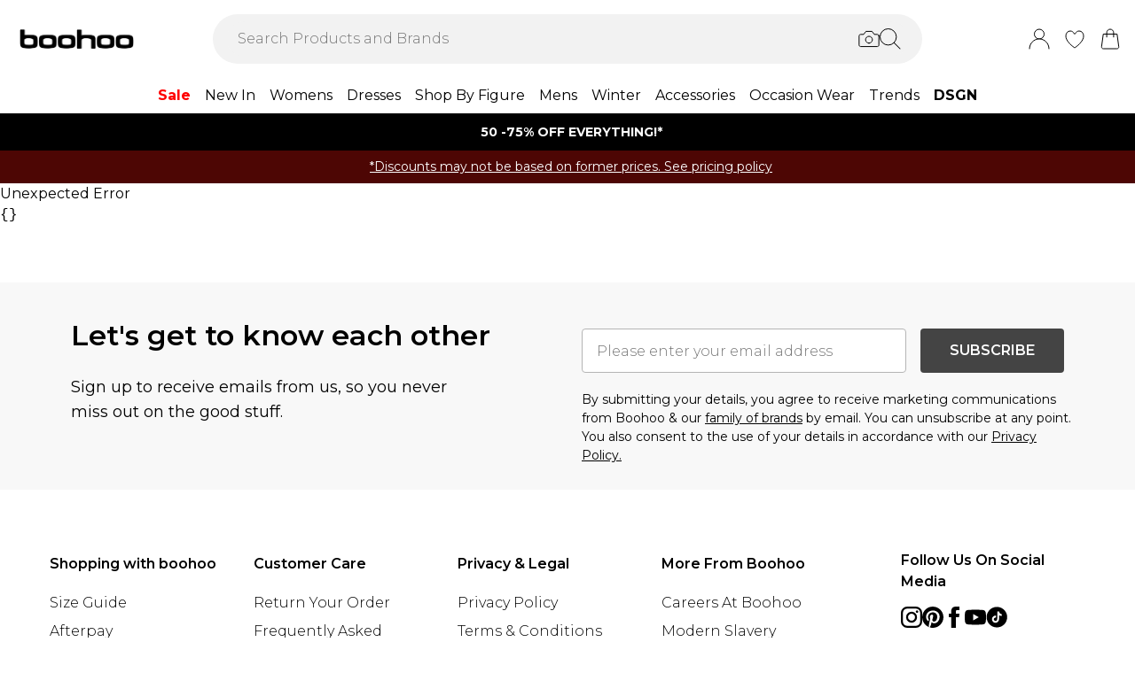

--- FILE ---
content_type: application/javascript; charset=utf-8
request_url: https://try.abtasty.com/3737c78e8aa5f4d4d3818fea6dbd9a1e/main.b31a598cd92afd0c105a.js
body_size: 45996
content:
(globalThis.webpackChunktag=globalThis.webpackChunktag||[]).push([[792],{20:(t,e,n)=>{"use strict";n.d(e,{A5:()=>r,h3:()=>o,ho:()=>d,ws:()=>u});var a=n(7386),i=n(2484);function s(t,e,n){const i=((0,a.E)()||{})[`${t}`]||[],s=i.length;return i.map(t=>{const a=function(t,e,n){const a=e||50;return t*(a/100)+(100-a)/n}(t.traffic,n,s),i=function(t,e){return t*((e||100)/100)}(a,e);return{...t,traffic:i}})}function o(t,e,n){return s(t,e,n).filter(({id:t})=>t!==a.Cy)}function r(t,e,n){return s(t,e,n).find(({id:t})=>t===a.Cy)}const c="ABTastyPreviousDynamicAllocation",d=t=>JSON.parse(i.Ks.getItem(i.Sd,c)||"{}")[t]||null,u=(t,e)=>{const n={...JSON.parse(i.Ks.getItem(i.Sd,c)||"{}"),[t]:e};i.Ks.setItem(i.Sd,c,JSON.stringify(n))}},81:(t,e)=>{"use strict";var n,a,i,s,o;e.Q$=e.Y0=e.$f=e.o3=void 0,function(t){t.analytics="analytics",t.identifier="index",t.initiator="initiator",t.ferWebSdk="ferWebSdk",t.manifest="manifest",t.commons="commons",t.main="main",t.modificationEngine="me",t.jquery="jquery",t.recos="recos",t.crossDomainIframe="cross-domain-iframe",t.fakeAd1="-banner-ad.abt",t.fakeAd2="banner-ads-abt",t.fakeAd3="static-ad-abt"}(n||(e.o3=n={})),function(t){t.IDENTIFIER="identifier",t.INITIATOR="initiator",t.CLIENT="client",t.JSON="json",t.MANIFEST="manifest",t.SHARED="shared"}(a||(e.$f=a={})),e.Y0={javascript:".js",typescript:".ts",gzip:".gz",json:".json",map:".map",html:".html"},function(t){t.accountJs="accountJs",t.consentJs="consentJs",t.fragmentJs="fragment-",t.customAnalytics="custom-analytics-",t.campaignJs="campaign-js-",t.variationJs="variation-js-",t.scopeJs="scope-js-",t.triggerJs="trigger-js-",t.componentJs="component-js-",t.integration="integration-",t.widgetConfigJs="widget-config-js-",t.recosCustom="custom"}(i||(e.Q$=i={})),function(t){t.Account="globalAccountCode",t.Consent="consentCustomCode",t.Fragment="globalFragmentCode",t.Widget="widgetCode",t.Variation="variationModificationCode",t.Campaign="campaignGlobalCode",t.Scope="campaignScopeCode",t.Trigger="campaignTriggerCode",t.Analytics="campaignCustomIntegration",t.Component="campaignComponentCode",t.Integration="integrationCode",t.WidgetConfig="widgetConfigCode",t.Recos="recosConfig"}(s||(s={})),function(t){t.widgets="widgets",t.recos="recos"}(o||(o={})),n.crossDomainIframe,e.Y0.html,n.fakeAd1,e.Y0.javascript,n.fakeAd2,e.Y0.javascript,n.fakeAd3,e.Y0.javascript},88:(t,e,n)=>{"use strict";n.d(e,{DC:()=>c,Qm:()=>d,Yx:()=>i,fm:()=>s,nf:()=>o,to:()=>r});n(648);var a=n(2484);function i(t,e,n=100){!0===t()?e():setTimeout(()=>{i(t,e,n)},n)}function s(t,e=16,n){let a;return new Promise((i,s)=>{const o=()=>t()?i(!0):a=setTimeout(o,e);o(),n&&setTimeout(()=>{clearTimeout(a),s(!0)},n)})}function o(t,e,n){t===a.b1?sessionStorage.setItem(e,n):localStorage.setItem(e,n)}function r(t,e){return t===a.b1?sessionStorage.getItem(e):localStorage.getItem(e)}function c(t,e){t===a.b1?sessionStorage.removeItem(e):localStorage.removeItem(e)}function d(t){window.addEventListener("pageshow",e=>{e.persisted&&t()})}},108:(t,e)=>{"use strict";var n,a;e.gp=e.Ey=void 0,function(t){t.anyCookie="any_cookie",t.customJs="custom_js",t.didomi="didomi",t.disabled="disabled",t.specificCookie="specific_cookie",t.thirdParty="third_party",t.userAction="user_action",t.customEvent="custom_event",t.shopify="shopify"}(n||(e.Ey=n={})),function(t){t[t.test=1]="test",t[t.perso=2]="perso",t[t.redirection=4]="redirection",t[t.aa=8]="aa",t[t.patch=16]="patch",t[t.rm_no_private_data=32]="rm_no_private_data",t[t.rm_private_data=64]="rm_private_data"}(a||(e.gp=a={}))},117:(t,e,n)=>{"use strict";n.d(e,{X:()=>o});var a=n(721),i=n(427);const s=(0,a.c)((t,e)=>null==e||e!=e?t:e),o=(0,a.c)((t,e,n)=>s(t,(0,i.A)(e,n)))},427:(t,e,n)=>{"use strict";n.d(e,{A:()=>a});const a=(0,n(721).c)((t,e)=>t.reduce((t,e)=>t?t[e]:void 0,e))},602:(t,e,n)=>{"use strict";n.r(e),n.d(e,{mainTag:()=>c});var a=n(648),i=n(1134),s=n(8353),o=n(6381),r=n(2204);const c=t=>{(new o.k).initCustomEventState();const e=(0,i.yn)();(function(){try{const{accountIframeException:t,identifier:e}=(0,i.F5)();if(!t&&window.top!==window.self&&"object"==typeof window.top?.ABTasty&&window.top.ABTasty.accountData.accountSettings.identifier===e)return!1}catch(t){}return!0})()&&((0,a.fH)("Starting execution...",e),(0,s.FZ)(e),(0,r.Jr)()&&(0,r.i9)()(t))}},721:(t,e,n)=>{"use strict";function a(t,e=[]){return(...n)=>{const i=t.length,s=t=>"__missing__"===t,o=e.map(t=>s(t)&&n.length>0?n.shift():t).concat(n);return o.filter(t=>!s(t)).length<i?a(t,o):t(...o)}}n.d(e,{c:()=>a})},918:(t,e,n)=>{"use strict";n.d(e,{k:()=>i});var a=n(648);function i(t,{attributes:e,callback:n}={}){if(!t)return void(0,a.vV)('appendScript called with missing "src" parameter');const i=document.getElementsByTagName("head")[0],s=document.createElement("script");return n&&(s.onload=n),s.setAttribute("type","text/javascript"),s.setAttribute("src",t),e&&Object.entries(e).forEach(([t,e])=>{s.setAttribute(t,e)}),i.appendChild(s),s}},977:(t,e)=>{"use strict";var n,a,i,s,o,r;e.SC=e.Vd=e.fH=e.JP=e.qA=e.cz=void 0,function(t){t.aa="aa",t.ab="ab",t.multipage="multipage",t.multivariate="multivariate",t.mastersegment="mastersegment",t.subsegment="subsegment"}(n||(e.cz=n={})),function(t){t.simplePersonalization="sp",t.multipagePersonalization="mpp",t.multiexperiencePersonalization="mep",t.patch="patch",t.multipageTest="mpt",t.multivariate="mvt"}(a||(e.qA=a={})),function(t){t.aaTest="aa",t.redirection="redirection",t.patch="patch"}(i||(e.JP=i={})),function(t){t.any="any",t.once="once",t.oncePerSession="once_per_session",t.regular="regular"}(s||(e.fH=s={})),function(t){t.day="day",t.week="week",t.session="session"}(o||(e.Vd=o={})),function(t){t.all="all",t.some="some"}(r||(e.SC=r={}))},1134:(t,e,n)=>{"use strict";n.d(e,{$E:()=>h,AU:()=>p,B9:()=>y,Bz:()=>f,F5:()=>u,Fc:()=>s,Ut:()=>o,bA:()=>g,cR:()=>m,iN:()=>c,m_:()=>d,pw:()=>l,yn:()=>r});var a=n(9225);const i={accountSettings:{id:50018,identifier:"3737c78e8aa5f4d4d3818fea6dbd9a1e",accountName:"Misspap",frameworkVersion:"latest",pack:"premium",quota:0,useChina:!1,toleranceParams:[],toleranceRegex:null,omnitureIntegration:0,accountIframeException:!1,runAsThread:!1,addJquery:!1,jqueryVarName:null,ajaxAutoReload:!0,excludeIE:!0,hashMrasnAllowed:!0,globalCodeOnDocReady:!0,customCookieDomain:null,customCookiePath:"/",isSecureCookie:!1,oneVisitorOneTest:!1,cookieLifespan:13,waitForConsent:{data:null,campaignRestrictions:{test:!0,perso:!0,redirection:!0,aa:!0,patch:!0,rm_no_private_data:!0,rm_private_data:!0},mode:"disabled"},storageMode:"cookies",datalayerVariable:"dataLayer",datalayerMaxToSend:100,tealiumAccountName:null,tealiumProfileName:null,apiTokenWeborama:null,getAlwaysWeborama:null,kruxNamespace:null,eulerianPixelURL:null,cookielessEnabled:!1,byoidConfig:!1,emotionsAiPack:null,recoAndMerchId:null,wandzAiId:null,sampling:100,authorizedDomains:["www.misspap.com"],ferAccountId:null},accountRights:{recoAndMerchEnabled:!1,wandzAiEnabled:!1},tests:{1065363:{id:1065363,name:"Dan Hiding Sale Badge Test",type:"multipage",parentID:0,priority:0,children:[1065364,1065365],codeOnDomReady:!0,isHashAllocationEnabled:!1,m2eStartRange:0,variations:{1322567:{id:1322567,name:"Hide Sale Badge"}}},1065364:{name:"Category Page",traffic:50,type:"ab",parentID:1065363,dynamicTrafficModulation:50,dynamicTestedTraffic:100,priority:0,size:3,mutationObserverEnabled:!1,displayFrequencyType:"any",codeOnDomReady:!0,isHashAllocationEnabled:!1,m2eStartRange:0,segmentMode:"some",triggerMode:"some",languageState:"legacy",scopes:{urlScope:[{include:!0,condition:10,value:"https://www.misspap.com/"}],ipScope:[{include:!0,to:0,range:!1,from:"2499598410"},{include:!0,to:0,range:!1,from:"867402044"}],testId:1065364,qaUrlParameterEnabled:!1},actionTrackings:{mousedown:[{name:"PLP Product Click",selector:".product-tile-image"}]},audienceTrigger:[{name:"UK > PDP or PLP",id:"36cfbab6-8f28-463a-b35a-9db03b366e23",targeting_groups:[{position:0,id:"7606e91c-0f8f-4ea4-b1c1-9dbbc4babae1",targetings:[{checkMode:"loading",id:"9882610a-4d51-4188-b32d-2e87821b755a",operator:"or",position:0,conditions:[{id:"40efb39d-ed75-4ca9-bd14-fcb9edc2fa9e",datalayer_key:"page.pageCategory",condition:1,value:["category","product"]},{id:"767d7b86-ee11-4156-8aec-ca5177c12468",datalayer_key:"user.countryStore",condition:1,value:["united kingdom"]}],targeting_type:44}]}],is_segment:!1}],audienceSegment:[{name:"All > Desktop or Tablet",id:"8bcc3aa8-b7e6-4898-bf10-3d8cb8dc5381",targeting_groups:[{position:0,id:"f59a71ec-4a4f-4c07-854d-d6d82670e231",targetings:[{id:"37c8f829-d2cd-4d56-8a49-0ba63e1bc2fd",operator:"auto",position:0,conditions:[{id:"fa567d37-8604-4ca5-9390-08c1ff7b577e",value:3,is_segment_type:!0,include:!0}],targeting_type:17}]},{position:1,id:"cecb6f07-6815-4035-83bb-0919cbb370c9",targetings:[{id:"44db8249-27a1-4a1f-b6ed-a2f66b456acb",operator:"auto",position:0,conditions:[{id:"8d72ca31-6d65-4512-9393-899a3cb61c3b",value:2,is_segment_type:!0,include:!0}],targeting_type:17}]}],is_segment:!0}],siblings:[1065365],id:1065364,additionalType:"",isAsync:!1,variations:{1322568:{id:1322568,name:"Hide Sale Badge",traffic:50,masterVariationId:1322567,modifications:[{id:4567002,selector:".product-sales-tag",type:"hideCSS",value:"#search-result-items .grid-tile:nth-of-type(2) .product-sales-tag"}]}},runWithoutConsent:!0},1065365:{name:"Product Page",traffic:50,type:"ab",parentID:1065363,dynamicTrafficModulation:50,dynamicTestedTraffic:100,priority:0,size:2,mutationObserverEnabled:!1,displayFrequencyType:"any",codeOnDomReady:!0,isHashAllocationEnabled:!1,m2eStartRange:0,segmentMode:"some",triggerMode:"some",languageState:"legacy",scopes:{urlScope:[{include:!0,condition:10,value:"https://www.misspap.com/"}],ipScope:[{include:!0,to:0,range:!1,from:"2499598410"},{include:!0,to:0,range:!1,from:"867402044"}],testId:1065365,qaUrlParameterEnabled:!1},actionTrackings:{mousedown:[{name:"Click Add to Bag CTA",selector:"#add-to-cart"}]},audienceTrigger:[{name:"UK > PDP or PLP",id:"36cfbab6-8f28-463a-b35a-9db03b366e23",targeting_groups:[{position:0,id:"7606e91c-0f8f-4ea4-b1c1-9dbbc4babae1",targetings:[{checkMode:"loading",id:"9882610a-4d51-4188-b32d-2e87821b755a",operator:"or",position:0,conditions:[{id:"40efb39d-ed75-4ca9-bd14-fcb9edc2fa9e",datalayer_key:"page.pageCategory",condition:1,value:["category","product"]},{id:"767d7b86-ee11-4156-8aec-ca5177c12468",datalayer_key:"user.countryStore",condition:1,value:["united kingdom"]}],targeting_type:44}]}],is_segment:!1}],siblings:[1065364],id:1065365,additionalType:"",isAsync:!1,variations:{1322569:{id:1322569,name:"Hide Sale Badge",traffic:50,masterVariationId:1322567,modifications:[{id:4566999,selector:"#product-content .product-price .price-sales-tag",type:"hideCSS",value:"#product-content .product-price .price-sales-tag"}]}},runWithoutConsent:!0},1304813:{name:"PDP Free Del Threshold Copy",traffic:100,type:"ab",sub_type:"patch",parentID:0,dynamicTrafficModulation:50,dynamicTestedTraffic:100,priority:0,size:2,mutationObserverEnabled:!1,displayFrequencyType:"any",codeOnDomReady:!0,isHashAllocationEnabled:!0,m2eStartRange:0,segmentMode:"all",triggerMode:"all",languageState:"legacy",scopes:{urlScope:[{include:!0,condition:10,value:"https://www.misspap.com/product/"}],testId:1304813,qaUrlParameterEnabled:!1},campaignHash:"253f17169df4a526e1aac2a6e571ea81",id:1304813,additionalType:"patch",isAsync:!0,asyncVariationInfoById:{1617074:{id:1617074,traffic:100,name:"Variation 1"}},runWithoutConsent:!0},1547753:{name:"New NDD Timer - timed (duplicate)",traffic:100,type:"ab",sub_type:"patch",parentID:0,dynamicTrafficModulation:50,dynamicTestedTraffic:100,priority:0,size:3,mutationObserverEnabled:!1,displayFrequencyType:"any",codeOnDomReady:!0,isHashAllocationEnabled:!0,m2eStartRange:0,segmentMode:"some",triggerMode:"some",languageState:"legacy",scopes:{urlScope:[{include:!0,condition:10,value:"https://www.misspap.com/product"}],testId:1547753,qaUrlParameterEnabled:!1},campaignHash:"9dd51b495a44f131c8e012975790bd1c",id:1547753,additionalType:"patch",isAsync:!0,asyncVariationInfoById:{1928977:{id:1928977,traffic:100,name:"Variation 1"}},runWithoutConsent:!0},global:{needIPFetch:[],needGeolocFetch:[1065363,1065364,1065365],needAdBlockDetection:[],needUAParserFetch:[1065364],needDCInfosFetch:[],needModificationEngine:!0,needEngagementLevelFetch:[],needDynamicAlloc:[]}},obsoletes:[1433112],migrationStatus:"NOTFOUND",integrationConnectors:[{id:20,name:"gaUniversal",connectorType:"push",conf:[{name:"wave",value:"",secret:!1},{name:"customTracker",value:"MissPapUAT",secret:!1},{name:"functionName",value:"ga",secret:!1},{name:"implementation",value:"ga",secret:!1}],instances:[{id:7326,config:{wave:"",customTracker:"MissPapUAT",functionName:"ga",implementation:"ga"},testIds:[1065363,1065364,1065365]}]}]},s=(t=i)=>{const{pack:e,quota:n}=t.accountSettings;return 0===e.indexOf("quota")&&n<=0},o=({accountSettings:t}=i)=>1===Number(t.runAsThread),r=()=>i,c=()=>r().accountLevelTrackings,d=t=>r().tests[t],u=()=>r().accountSettings,l=()=>u().identifier,g=()=>u().id,m=()=>r().crossDomainSettings||[],h=()=>a.Hu.getGlobalCampaignsInfos().needGeolocFetch.length>0,p=()=>"cookies"===u().storageMode,f=()=>r().integrationConnectors,y=()=>u().cookieLifespan||13},1387:(t,e,n)=>{"use strict";n.d(e,{C_:()=>h,K6:()=>p,Ry:()=>m});var a=n(6729),i=n(88),s=n(648),o=n(8987),r=n(6692),c=n(7471),d=n(6257),u=n(1666),l=n(3002),g=n(9225);const m=(t,e)=>({doWhen:i.Yx,jsCookie:o.A,ABTastyCookie:r.bo,ABTastySessionCookie:c.n,ABTastyLocalStorage:d.x,getGeoloc:u.KL,getParsedUserAgent:l.a,campaignId:t,variationId:e,campaign:t?g.Hu.instantiate(t):void 0,getParsedUserAgentAsync:async()=>await(0,l.a)(!0)}),h=(t,e,n,a)=>{const i=void 0!==e?void 0!==n?`Campaign ${e} | Variation ${n}`:`Campaign ${e}`:void 0!==a?`Script fragment: Additional information ${a}`:"Global Script";(0,s.FF)(`${i} - Error during custom code execution (or code targeting)`,t)};async function p(t,e,n,i,s,o){if(void 0===t)return!1;try{const i=await(0,a.W)(),r=m(e,n);let c,d=t;return o||(d=d.replace(/\$\.doWhen/g,"HELPERS.doWhen")),c=void 0!==i||o?new Function("$","jQuery","HELPERS","abResolve",d)(i,i,r,!!s&&s.resolve):new Function("HELPERS","abResolve",d)(r,!!s&&s.resolve),c}catch(t){return h(t,e,n,i),!(!s||!s.reject)&&s.reject(t)}}},1492:(t,e,n)=>{"use strict";n.d(e,{R1:()=>s,X8:()=>i,YQ:()=>a,aE:()=>o,qz:()=>r});let a=function(t){return t.campaign="CAMPAIGN",t.event="EVENT",t.item="ITEM",t.pageview="PAGEVIEW",t.segment="SEGMENT",t.transaction="TRANSACTION",t.visitorevent="VISITOREVENT",t.nps="NPS",t.batch="BATCH",t.datalayer="DATALAYER",t.consent="CONSENT",t.product="PRODUCT",t.usage="USAGE",t.troubleshooting="TROUBLESHOOTING",t.performance="PERFORMANCE",t}({}),i=function(t){return t.CART_ITEM="CART_ITEM",t.CART_TOTAL="CART_TOTAL",t.VIEW="VIEW",t}({}),s=function(t){return t.strict="STRICT_MODE",t.permissive="PERMISSIVE_MODE",t}({}),o=function(t){return t.any_cookie="LOW_COOKIE",t.specific_cookie="COMPLIANT_COOKIE",t.custom_js="MANUAL_CODE",t.third_party="THIRD_PARTY",t.didomi="DIDOMI",t}({}),r=function(t){return t.Boolean="boolean",t.IntegerArray="integer[]",t.Integer="integer",t.FloatArray="float[]",t.Float="float",t.ArrayArray="array[]",t.Array="array",t.ObjectArray="object[]",t.Object="object",t.StringArray="string[]",t.String="string",t}({})},1666:(t,e,n)=>{"use strict";n.d(e,{u$:()=>g,KL:()=>m,q0:()=>p,uA:()=>f,Tt:()=>h});var a=n(3346),i=n(7426),s=n(2484),o=n(3595),r=n(648);const c="ABTastyGeoloc";class d{constructor(t,e){this.name=t,this.state=e,this.createWaitPromise()}resetState(){this.state.wait.reject?.(`${this.name} service state is being reset`),this.state.wait={promise:null,resolve:null,reject:null},this.state.data=null,this.createWaitPromise()}createWaitPromise(){const t=this.state.wait;t.promise=new Promise((e,n)=>{t.resolve=e,t.reject=n})}getWaitPromise(){return this.state.wait.promise}getData(){try{return(0,o.g)(this.state.data)?JSON.parse(s.Ks.getItem(s.b1,c)):this.state.data}catch(t){return(0,r.vV)(`Error parsing ${this.name}: ${t}`),null}}setData(t){this.state.data=t,s.Ks.setItem(s.b1,c,JSON.stringify(t))}async fetch(t={weather:!1}){if(!(this.state.isNotFilled||o.g)(this.getData()))return(0,o.g)(this.state.data)&&(this.state.data=JSON.parse(s.Ks.getItem(s.b1,c))),void this.state.wait.resolve?.(!0);this.state.wait.promise||this.createWaitPromise();const e=setTimeout(()=>{(0,o.g)(this.getData())&&this.serviceFailure()},this.state.service.timeout);(0,i.Dk)(this.state.service.timeoutName,e);const n=Object.entries(t).reduce((t,[e,n],a)=>0===a?`?${e}=${n}`:`${t}&${e}=${n}`,"");await(0,a.J)(`${this.state.service.route}${n}`).then(t=>t.json()).then(t=>(this.setData(t),this.state.wait.resolve?.(!0),(0,i.fD)(this.state.service.timeoutName),!0)).catch(t=>(this.serviceFailure(),this.state.wait.reject?.(`An error occurred on ${this.name} service: ${t}`),(0,r.vV)(`Error while fetching ${this.name} data: ${t}`),!1))}serviceFailure(){sessionStorage.setItem(c,""),this.state.wait.reject?.(`${this.name} service failure`),(0,i.fD)(this.state.service.timeoutName)}}const u=new d("geoloc",{wait:{promise:null,resolve:null,reject:null},data:null,isNotFilled:t=>!t?.country_name,service:{timeout:3e3,timeoutName:"geolocFetchLoop",route:"https://dcinfos-cache.abtasty.com/v1/geoip"}}),l=new d("ip",{wait:{promise:null,resolve:null,reject:null},data:null,service:{timeout:3e3,timeoutName:"ipFetchLoop",route:"https://dcinfos-cache.abtasty.com/v1/geoip"}}),g=()=>u.fetch({weather:!1}),m=()=>u.getData(),h=()=>(u.getData()||l.getData())?.ip_address,p=()=>u.getWaitPromise(),f=()=>l.getWaitPromise()},1873:(t,e,n)=>{"use strict";n.d(e,{D0:()=>c,k5:()=>o,wi:()=>r});var a=n(3595),i=n(9700);let s=null;function o(){(0,a.g)(c())||r(),s=(0,i.hw)()}const r=()=>s=null,c=()=>s},2075:(t,e,n)=>{"use strict";n.d(e,{$:()=>i});var a=n(3595);const i=(t,e)=>t.map(t=>{for(const n in t){if("qt"===n)continue;const i=t[n];(0,a.g)(e[n])||e[n]!=i||delete t[n]}return t}).filter(t=>{const e=Object.keys(t);return!(1===e.length&&"qt"===e[0])})},2204:(t,e,n)=>{"use strict";n.d(e,{aV:()=>Et,i9:()=>St,Jr:()=>Tt,c1:()=>kt,lG:()=>It,ln:()=>At});var a=n(8987),i=n(3656),s=n(5437),o=n(648),r=n(3595),c=n(1134),d=n(2492),u=n(8445),l=n(918);const g={abtasty_editor:"prod",abtasty_editor_local:"local",abtasty_editor_preprod:"preprod"},m={prod:"https://teddytor.abtasty.com",local:"https://local.editorv3.abtasty.com",preprod:"https://preprod-editorv3.abtasty.com"};function h(){return Object.keys(g).find(t=>(0,s.Dj)(t)&&(0,s.Vf)(t))}function p(){const t=h();if(!t)return void(0,o.FF)("The tag could not find which editor to launch");const e=(0,s.Vf)(t);e?(0,l.k)(m[g[t]]+"/dist/main.js",{attributes:{id:"abtasty-editor","data-campaignid":e}}):(0,o.FF)("The tag could not find which testID the editor should use")}function f(){const t=function(){const t=(0,s.sd)("env");return Object.keys(m).find(e=>t===e)}()||"prod";try{const e=(t=>`${m[t]}/dist/variation-preview.js`)(t);(0,l.k)(e)}catch(t){const e="Preview mode error";return(0,o.vV)(e,t),!1}}var y=n(7643),v=n(1492),w=n(4502),b=n(9578),S=n(4721),T=n(9225),A=n(9825),C=n(9498);var I=n(7765),E=n(6692),k=n(2845),_=n(81),N=n(7550),D=n(1387);n(6804);const O=async t=>{(0,o.fH)("Executing account JavaScript code."),(0,D.K6)(t)},P=t=>{t.forEach(async t=>{(0,D.K6)(t.code,void 0,void 0,t.id)})};var B=n(6381);const V={hasRefreshed:!1,callbacks:[]};class R{jsCacheRefreshed=!1;emotionsAiMethods=null;sharedActionTracking=null;constructor(t,e,n,a){this.visitorId=t,this.consent=e,this.started=n,this.lastUpdateDate=a,this.jsCacheRefreshed=(t=>(t&&V.callbacks.push(t),V.hasRefreshed))(t=>this.setJsCacheRefreshed(t)),this.dataV1={visitorId:this.visitorId,account:(0,c.F5)(),events:B.P,general:{consent:this.consent.getConsentReady(),started:this.started,jsCacheRefreshed:this.jsCacheRefreshed,lastUpdateDate:a},tagInfos:{version:"latest",semanticVersion:"4.25.0",enabledExperiments:[{name:"tag_lp_url_cookie",value:"true"},{name:"tag_1domain_lock",value:"true"},{name:"tag_1domain_sampling",value:1e4},{name:"tag_safe_eval",value:"true"},{name:"tag_safe_eval_remove_unused_widget_config_keys",value:"true"},{name:"tag_perf_exec_time_sample",value:1e3},{name:"tag_redirect_with_visitor_id",value:"true"},{name:"tag_redirection_deactivation",value:"true"},{name:"active_clarity_v2",value:"true"}].filter(t=>!1!==t.value)}},this.handlers={},this.consent.setMediator(this),(new B.k).setMediator(this)}setStarted(t){this.started=t}setJsCacheRefreshed(t){this.jsCacheRefreshed=t,this.notify("general.jsCacheRefreshed")}setEmotionsAiMethods(t){this.emotionsAiMethods=t}setSharedActionTracking(t){this.sharedActionTracking=t}notify(t,e){if(t.startsWith("general")||t.startsWith("events")){t.startsWith("general")&&e?.started&&this.setStarted(e.started);const n=this.getHandlerCallback(t);n&&this.runCallback(n)}}runCallback(t){const{callbackKey:e,callbacks:n}=t,a=e.split(".");for(const t of n)t(this.getValue(a),a)}getValue(t){if(!t.length)throw new Error("No key is given in argument!");this.dataV1.general={consent:this.consent.getConsentReady(),started:this.started,lastUpdateDate:this.lastUpdateDate,jsCacheRefreshed:this.jsCacheRefreshed},this.dataV1.emotionsAiSegment=this.emotionsAiMethods?.getEmotionsAiSegment()||"";const e=t[t.length-1];if("function"==typeof e){const n=(t=t.slice(0,-1)).join(".");this.handlers[n]=[...this.handlers[n]??[],e]}return t.reduce((t,e)=>{if(t&&void 0!==t[e])return t[e];throw new Error(`Unknown key: ${e}!`)},this.dataV1)}getApi(){const t={v1:{getValue:(...t)=>this.getValue(t)}},e={};return Object.keys(e).length&&(t.internal=e),t}getHandlerCallback(t){const e=this.handlers[t];if(void 0!==e)return{callbackKey:t,callbacks:e};const n=t.split("."),a=n.slice(0,n.length-1);return a.length?this.getHandlerCallback(a.join(".")):null}}var $=n(6332);var F=n(8353),j=n(3410),H=n(7904),M=n(7738),L=n(88);var U=n(1666),x=n(3002);var q=n(7725),G=n(6916),K=n(3847);const W={[v.YQ.consent]:"onConsent",[v.YQ.campaign]:"onCampaign",[v.YQ.event]:"onEvent",[v.YQ.item]:"onItem",[v.YQ.pageview]:"onPageview",[v.YQ.segment]:"onSegment",[v.YQ.transaction]:"onTransaction",[v.YQ.visitorevent]:"onVisitorevent",[v.YQ.nps]:"onNps",[v.YQ.datalayer]:"onDatalayer",[v.YQ.product]:"onProduct"},J="clarity",z=t=>{const e=(new E.bo).getNumberOfSessions();return Promise.all(t.map(t=>{const{segmentHash:a,instances:i,id:s,conf:r,name:d}=t,u={id:s,provider:d,conf:r,logger:{info:o.fH,error:o.vV},instances:i};if(d===J)!function(t){const e=t.find(t=>"injectTag"===t.name)?.value;if("string"==typeof e&&0===parseInt(e,10))return void(0,o.fH)(`[${J}] Tag injection disabled`);const n=t.find(t=>"projectId"===t.name)?.value;if(!n)return void(0,o.vV)(`[${J}] Missing projectId`);window[J]=window[J]||function(){(window[J].q=window[J].q||[]).push(arguments)};const a=`https://www.clarity.ms/tag/${n}`,i=new k.NO,s={attributes:{async:"1"},callback:()=>(0,o.fH)(`[${J}] Tag loaded`)};i.haveConsent([k.rv.collect])?(0,l.k)(a,s):((0,o.fH)(`[${J}]: Waiting for consent to initialize Clarity...`),(0,k.T$)(k.rv.collect,()=>(0,l.k)(a,s)))}(r);else if(d===J)return;switch(t.connectorType){case G.q.PULL:return async function(t,e){let a=[];if(e.segmentHash){const t=`${(0,K.x)()}/${(0,c.pw)()}/integrations/${e.provider.toLowerCase()}.json?${e.segmentHash}`,n=await fetch(t);a=await(n.ok?n.json():Promise.resolve([]))}await async function(t,e){await n(9786)(`./${_.Q$.integration}${G.q.PULL}-${e.id}.js`).then(({code:n})=>n(t,e))}(t,{...e,segmentList:a})}({pv:e},{...u,segmentHash:a},t.code);case G.q.PUSH:return async function(t,e){let a;const{code:i,instances:s}=e,o=s.every(t=>t.config.mp);if(o)return;a=await n(9786)(`./${_.Q$.integration}${G.q.PUSH}-${t.id}.js`).then(({code:t})=>t());a&&Object.keys(a).length&&Object.entries(W).forEach(([e,n])=>{n in a&&window.ABTasty.hitServiceNotifierSubscribe(a[n],e,t)})}(u,t);case G.q.DATALAYER:return async function(t,e){await n(9786)(`./${_.Q$.integration}${G.q.DATALAYER}-${e.id}.js`).then(({code:n})=>n(t,e))}(t,u,t.code);default:return(0,o.vV)(`Unknown integration connector type ${t.connectorType}`),Promise.resolve()}})).catch(t=>(0,o.vV)("Integration connector execution failed with error:",t))};var Q=n(2484);const Y=t=>{const e=(t=>!t&&"object"!=typeof t||!Object.values(t).every(t=>"string"==typeof t))(t);if(e)(t=>{o.FF("'CustomIdentities' cannot be set, format is not correct. It should be a dict of {string: string}",t)})(t);else{(t=>{if(!t&&"object"!=typeof t)return;const e=JSON.parse(Q.Ks.getItem(Q.b1,u.ok.CUSTOM_IDENTITIES))||{},n=t;Object.entries(n).forEach(([t,n])=>{(0,r.g)(n)||(e[t]=n)}),Q.Ks.setItem(Q.b1,u.ok.CUSTOM_IDENTITIES,JSON.stringify(e))})(t);const e=b.u.Name.identityAdded;(new B.k).dispatchCustomEvent(e)}};var X=n(6046),Z=n(3026);function tt(t=[]){const e=function(t){return t.reduce((t,{method:e,url:n,category:a,action:i})=>(0,s.wM)(e,n)?{...t,[a]:i}:t,{})}(t);if(Object.keys(e).length>0){const t={s:e};(new y.n).setInternalHit(v.YQ.segment,t)}}var et=n(1873),nt=n(7426),at=n(9906),it=n(7471),st=n(5974);var ot=n(9404),rt=n(7795);const ct="abtasty-execution-ended",dt="executionTime";let ut=!1;const lt=()=>{try{const t=new d.E;if(ut||!(0,rt.iU)()||window.performance.getEntriesByName(ct).length>0||t.checkHitHistorySession(u._V.PERFORMANCE,dt))return;window.performance.mark(ct);const e=window.performance.measure("abtasty-execution",rt.Rh,ct),n=(()=>{const t=window.performance.getEntries().filter(t=>t.name.includes((0,K.x)())),e=t.find(t=>t.name.includes(`/${_.o3.manifest}`))?.startTime||-1;return(t=>t.sort((t,e)=>t.startTime-e.startTime).reduce((t,e)=>e.startTime>t.currentEnd?{totalTime:t.totalTime+e.duration,currentEnd:e.responseEnd}:e.responseEnd>t.currentEnd?{totalTime:t.totalTime+e.responseEnd-t.currentEnd,currentEnd:e.responseEnd}:t,{totalTime:0,currentEnd:0}).totalTime)(t.filter(t=>!(e>-1&&[_.o3.initiator,_.o3.main].some(e=>t.name.includes(`/${e}`))&&t.startTime>e)&&[_.o3.initiator,_.o3.commons,_.o3.main,_.o3.modificationEngine,_.o3.jquery].some(e=>t.name.includes(`/${e}`))))})();(new y.n).setInternalHit(v.YQ.performance,{ext:Math.round(e.duration-n)}),t.setHitHistorySession(u._V.PERFORMANCE,dt)}catch(t){(0,o.FF)("Can't send execution time performance measure due to:",t.message)}},gt=(t=!0)=>{ut=t};n(2487);var mt=n(6883);const ht=["try.abtasty.com"].concat([]);n(6361);let pt=!1;function ft(t){if(kt()){if((0,H.BZ)()&&(0,H.Ey)())if(At())(0,o.FF)("[ABTasty tag is locked]"),new Promise(t=>{window.unlockABTasty=()=>(delete window.lockABTastyTag,(0,o.fH)("[ABTasty tag is unlocked]"),t(!0)),gt()}).then(()=>yt(t));else if((0,c.Fc)())(0,o.FF)("[ABTasty quota limit reached]");else{if(!(0,c.Ut)())return yt(t);setTimeout(yt,0)}}else(0,o.vV)("Tag has been stopped: Current page domain is not matching with account configuration.")}async function yt(t){(0,o.fH)("Init process started...");const e=new k.NO;let a=!0,i=null;(0,ot.pK)(E.H_,async()=>{i&&clearTimeout(i),a=!1;const s=E.bo.getInstance();e&&s?await async function(t,e,a){const i=new R(e.getVisitorId(),t,!1,a);0;0;window.ABTasty.api=i.getApi(),(0,F.P9)(),!1;0;t.haveConsent([k.rv.start])||((0,o.FF)("Waiting for consent."),gt(),await new Promise(t=>{(0,k.T$)(k.rv.start,()=>t(!0))}));(0,o.fH)("Main process started..."),(0,F.kA)(e.getVisitorId()),i.setStarted(!0);(new B.k).initCustomEventState(),(0,q.jk)(),await(0,j.Om)(e.getVisitorId())||(0,q.vm)()||(e.save(),(0,o.FF)("Tag has been stopped caused by sampling configuration."),gt(),await(0,j.EN)(),(0,o.NI)("Tag has been unlocked using sampling bypass event."));e.setSaveable([E.$K.uid,E.$K.cst,E.$K.fst,E.$K.ns,E.$K.pst,E.$K.pvis,E.$K.pvt,E.$K.th],!0),((t,e)=>{window.ABTastyStartTest=T.Hu.abTastyStartTest(t),window.ABTastyReload=()=>{(0,o.fH)("Tag reloading from ABTastyReload"),e(!0)},window.ABTastyPageView=()=>{(0,o.fH)("Tag reloading from ABTastyPageView"),(0,$.j3)({deprecate:"ABTastyPageView",new:"ABTastyReload",type:"function"}),e(!0)}})(e,vt(e)),new y.n,!1;((t,e)=>{(0,x.a)(),(0,c.$E)()&&(0,U.u$)(),Promise.resolve().then(n.bind(n,7177)).then(n=>{window.ABTasty.getAbandonedCart=async(a=t,i=e,s=!1)=>n.getAbandonedCart(a,i,s)})})((0,c.pw)(),e.getVisitorId());n(2524).detectDatalayer();(0,X.I)().then(t=>t?.setGlobals((t=>()=>({campaignHistory:()=>t.getCampaignHistory(),visitorId:t.getVisitorId(),currentSessionTimestamp:t.getCurrentSessionTimestamp(),numberOfSessions:t.getNumberOfSessions()}))(e))),(0,c.F5)().ajaxAutoReload&&(0,M.F)(()=>{vt(e)(!0)});(0,L.Qm)(()=>vt(e)(!0)),vt(e)(),window.abtasty=window.abtasty||{},window.abtasty.addCustomIdentity=Y}(e,s,t):(0,o.vV)("Init process missing consent or cookie",`Consent: ${e}`,`Cookie: ${s}`)}),(0,I.o9)(),await E.bo.build(),a&&(i=setTimeout(()=>{(0,o.vV)("Init process timeout")},2e3))}const vt=t=>async(e=!1)=>{(0,X.I)().then(t=>{t?.dispatchBatch()}),e&&await(async()=>{(0,st._)().then(t=>t?.rollback()),(0,Z.a)(),T.Hu.resetCampaigns(),(0,I.SL)(),(0,et.wi)(),await(0,at.Q$)().then(t=>{"resetPendingMode"in t&&t.resetPendingMode()}),(0,at.AG)(null,null,!0),(0,nt.sm)(),new it.n(!0),(new B.k).resetSpecificsCustomEvents([b.u.Name.executedCampaign,b.u.Name.tagContentExecuted]),window.ABTasty.results={},window.ABTasty.omnitureProcessed=!1,window.ABTasty.urlHistory&&(window.ABTasty.urlHistory={previous:window.ABTasty.urlHistory.current?window.ABTasty.urlHistory.current:document.referrer,current:document.location.href})})().then(()=>{(0,I.o9)()}),document.dispatchEvent(new CustomEvent(S.tv)),(0,et.k5)(),pt||(pt=!0,wt(t))};async function wt(t){const{accountSettings:{globalCode:e="",globalCodeOnDocReady:n},globalCodeFragments:a,customVariables:i}=(0,c.yn)();if(!E.bo.cookieReady)return void setTimeout(()=>wt(t),S.K6);pt=!1,t.pageView(),(new y.n).setInternalHit(v.YQ.pageview,{});const s=(0,c.Bz)()||[];(0,o.fH)("Integration connectors::",s),s&&s.length&&await z(s),i&&tt(i),async function(t,e,n){const a=""!==t,i=n&&n.length>0;if((a||i)&&(a&&(e?(0,N.Q)(()=>O(t)):await O(t)),i)){const t=n.filter(t=>t.onDocumentReady),e=n.filter(t=>!t.onDocumentReady);t.length>0&&(0,N.Q)(()=>P(t)),e.length>0&&P(e)}}(e,n,a),await(async t=>{const{getCampaignsDatas:e,getCampaignsSortedByPrio:n}=T.Hu,a=e(),i=n(await(0,C.sC)(a,t.getVisitorId())),s=(0,A.tP)(t.getCampaignHistory(),i);await(0,A.Mm)(t,i,s)})(t),function(){const t=(0,c.iN)();t&&(0,Z.L)()(t)}(),(0,N.Q)(()=>{(()=>{{const t=(0,K.De)(),e=ht.some(e=>t.includes(e)),n=t.includes("localhost")||"null"===t,a=t.includes(".");!e&&!n&&a&&(0,mt.r)(1e5)&&(new y.n).setInternalHit(v.YQ.usage,{cv:{selfHost:"true",tagOrigin:t}})}})(),(new B.k).dispatchCustomEvent(b.u.Name.tagContentExecuted),lt()})}const bt="ABTastyOptout",St=()=>h()?p:function(){const t=(0,s.Zo)(window.location.href,!0);return t.ab_project&&["preview","variation-preview"].includes(t.ab_project)}()?f:ft,Tt=()=>!!h()||!window.ABTasty.started&&!(()=>{if((0,i.G1)())return!0;const{abtastyeditorlock:t,abtastyoptout:e}=(0,s.oE)();let n=!1;try{n=!(0,r.g)(t)||!(0,r.g)(window.top?.ABTASTY_S)}catch(t){}return(0,r.g)(e)?Boolean(a.A.get(bt))||n:(a.A.set(bt,"1",(0,w.jS)(388)),!0)})(),At=()=>window.lockABTastyTag||!1,Ct=["localhost","127.0.0.1"],It=(t=window.location.host)=>{const e=(0,s.NU)(t);return Ct.some(t=>e.includes(t))},Et=(t,e=window.location.host)=>t.filter(t=>(0,s.yq)(t,e));const kt=()=>{const{authorizedDomains:t=[]}=(0,c.F5)(),e=Et(t).length>0,n=It()||e;if(!n&&t.length>0){const e=new d.E;return!e.checkHitHistorySession(u._V.TROUBLESHOOT,"domainNotAuthorized")&&(0,mt.r)(1e4)&&(0,ot.pK)(E.H_,()=>function(t,e){const n={cv:{detectedDomain:`${window.location.origin.replace(/^https?:\/\//,"")}`,expectedDomain:`${t.slice(0,5).join(",").concat(t.length>5?",...":"").toString()}`}};(new y.n).setInternalHit(v.YQ.usage,n),e.setHitHistorySession(u._V.TROUBLESHOOT,"domainNotAuthorized")}(t,e)),(0,o.FF)("Domain restriction configuration: the current domain is not matching with the domain set in the account configuration. Please check your settings to avoid any service disruption in the future."),!0}return n}},2352:(t,e,n)=>{"use strict";n.d(e,{X:()=>a});class a{setMediator(t){this.mediator=t}}},2484:(t,e,n)=>{"use strict";n.d(e,{Ks:()=>g,Sd:()=>c,b1:()=>d});var a=n(648),i=n(88),s=n(117),o=n(1134),r=n(2845);const c="localStorage",d="sessionStorage";function u(){return!!(new r.NO).haveConsent([r.rv.storage])||(0,o.F5)().waitForConsent&&"disabled"===(0,o.F5)().waitForConsent.mode}function l(t){const e=/^(ab\s?tasty)/i;let n="";for(let a=window[t].length-1;a>=0;a--)n=window[t].key(a),n.match(e)&&(this.data[t][n]=window[t][n],(0,i.DC)(t,n))}const g={state:{inmemory:!0},data:{localStorage:{},sessionStorage:{}},migrate:function(){switch(u()?"browser":"memory"){case"browser":if(!this.state.inmemory)return;Object.keys(this.data).forEach(t=>{Object.keys(this.data[t]).forEach(e=>{(0,i.nf)(t,e,this.data[t][e])})}),this.state.inmemory=!1,(0,a.fH)("Data storage: data has been written in storage thanks to consent validation.");break;case"memory":l.call(this,c),l.call(this,d),this.state.inmemory=!0,(0,a.fH)("Data storage: data has been put in memory due to consent revoked.")}},setItem:function(t,e,n){this.state.inmemory&&u()&&this.migrate(),this.state.inmemory?this.data[t]=Object.assign(this.data[t],{[e]:n}):(0,i.nf)(t,e,n)},getItem:function(t,e){return this.state.inmemory&&u()&&this.migrate(),this.state.inmemory?(0,s.X)(null,[t,e],this.data):(0,i.to)(t,e)||null},removeItem:function(t,e){this.state.inmemory&&u()&&this.migrate(),this.state.inmemory?delete this.data[t][e]:(0,i.DC)(t,e)},clear:function(t=[]){const e=/^(ab\s?tasty)/i;[c,d].forEach(n=>{Object.keys(window[n]).forEach(a=>{!t.includes(a)&&e.test(a)&&this.removeItem(n,a)})})},setState:function(t,e){this.state[t]=e}}},2487:(t,e,n)=>{"use strict";n.d(e,{s:()=>a});let a=function(t){return t.visitorevent="EAI_VISITOREVENT",t.pageview="EAI_PAGEVIEW",t}({})},2492:(t,e,n)=>{"use strict";n.d(e,{E:()=>r});var a=n(88),i=n(2484),s=n(8445),o=n(2075);class r{constructor(){}getItems(t){return(0,a.to)("sessionStorage",t)}addItem(t,e){(0,a.nf)("sessionStorage",t,e)}getHitHistorySession(){return JSON.parse(i.Ks.getItem(i.b1,s.ok.HIT_HISTORY_SESSION)||"{}")}setHitHistorySession(t,e,n){const a=this.getHitHistorySession();if(a[t]?.includes(e))return a;const o=n?a[t]&&a.cst===n?{...a,[t]:[...a[t],e]}:{...a,cst:n,[t]:[e]}:a[t]?{...a,[t]:[...a[t],e]}:{...a,[t]:[e]};return i.Ks.setItem(i.b1,s.ok.HIT_HISTORY_SESSION,JSON.stringify(o)),o}getHitHistorySessionCst(){return this.getHitHistorySession().cst}checkHitHistorySession(t,e){const n=this.getHitHistorySession();return!!n[t]&&n[t]?.includes(e)||!1}cleanHitHistorySession(t){const e=this.getHitHistorySession(),n=Object.entries(e).filter(([e])=>e!==t);Object.keys(n).length>0?i.Ks.setItem(i.b1,s.ok.HIT_HISTORY_SESSION,JSON.stringify(n.reduce((t,[e,n])=>({...t,[e]:n}),{}))):i.Ks.removeItem(i.b1,s.ok.HIT_HISTORY_SESSION)}setCustomSegments(t){if(!t.s&&"object"!=typeof t.s)return;if(t.pa&&"string"!=typeof t.pa)return;let e=JSON.parse(i.Ks.getItem(i.b1,s.ok.CUSTOM_SEGMENTS))||[];const n=t.pa?{...t.s,pa:t.pa}:t.s;e=(0,o.$)(e,n),i.Ks.setItem(i.b1,s.ok.CUSTOM_SEGMENTS,JSON.stringify([...e,{...n,..."qt"in t?{qt:t.qt}:{}}]))}}},2524:(t,e,n)=>{"use strict";n.r(e),n.d(e,{detectDatalayer:()=>f,extractDatalayerToObject:()=>g,getDatalayer:()=>h,putInArrayIfNeeded:()=>m,sendDatalayerIfNeeded:()=>p});var a=n(7643),i=n(1492),s=n(1134),o=n(7862),r=n(7426),c=n(6883);const d="datalayerTimeout",u="hitDatalayerTimeout",l="waitDatalayer";function g(t){const e=t.length!==Object.keys(t).length?{...t}:t,n=Object.entries(e).filter(t=>Array.isArray(t[1]));return n.length>0&&n.forEach(t=>{e[t[0]]=g(t[1])}),e}function m(t,e){return[].concat(null!=t?t:e)}function h(){const{datalayerVariable:t}=(0,s.F5)();if(!t||!window[t])return null;const e=window[t];return Array.isArray(e)&&e.length<1&&Object.keys(e).length>0?g(e):e}function p(){const t=Math.floor((0,s.F5)().datalayerMaxToSend);if((0,c.r)(t)){const t={dlr:h()};(new a.n).setInternalHit(i.YQ.datalayer,t)}}function f(){if(null==window.ABTasty.datalayerEnabled)return new Promise((t,e)=>{const{datalayerVariable:n}=(0,s.F5)();n||e("Data layer variable is not set");const a=setInterval(()=>{const e=h();e&&(Array.isArray(e)&&e.length||Object.keys(e).length)&&((0,r.fD)(d),t())},200);(0,o.X)(l,a);const i=setTimeout(()=>{(0,o.T)(l),e("Data layer variable cannot be found")},2e3);(0,r.Dk)(d,i)}).then(()=>{window.ABTasty.datalayerEnabled=!0;const t=setTimeout(p,5e3);(0,r.Dk)(u,t)}).catch(t=>(window.ABTasty.datalayerEnabled=!1,t)).finally(()=>{(0,r.fD)(d),(0,o.T)(l)})}},2538:(t,e,n)=>{"use strict";n.d(e,{e:()=>i});var a=n(1134);const i=()=>{const{cookielessEnabled:t}=(0,a.F5)();return t}},2661:(t,e,n)=>{var a={"./variation-js-1617074-5289354.async.js":[6837,701],"./variation-js-1928977-6117314.async.js":[4709,309]};function i(t){if(!n.o(a,t))return Promise.resolve().then(()=>{var e=new Error("Cannot find module '"+t+"'");throw e.code="MODULE_NOT_FOUND",e});var e=a[t],i=e[0];return n.e(e[1]).then(()=>n(i))}i.keys=()=>Object.keys(a),i.id=2661,t.exports=i},2845:(t,e,n)=>{"use strict";n.d(e,{NO:()=>I,rv:()=>C,Vn:()=>E,ac:()=>T,T$:()=>k});var a=n(108),i=n(9578),s=n(648),o=n(6381),r=n(1134),c=n(6692),d=n(2484);var u=n(8987),l=n(7862),g=n(642);var m=n(3663);n(81);function h(t,e,n){return s.fH("Consent compliance check: Executing custom code."),new Promise((e,n)=>{try{new Function("abResolve",t.value)(e)}catch(t){n(t)}}).then(t=>{t?e():(s.FF("Consent compliance check: custom code return false"),n())}).catch(t=>{s.vV("Consent compliance check: could not execute custom code",t),n()})}function p(t,e,n){return new Promise(async(a,i)=>{s.fH("Consent compliance check: Executing custom code.");const o=()=>e(),r=async()=>new Function(t.value)();try{if(await r())o(),a();else{const t=setInterval(async()=>{s.NI("Consent compliance check (loop): Executing custom code."),await r()&&(clearInterval(t),o(),a())},500);(0,l.X)("consentCustomJs",t),n()}}catch(t){s.vV("Consent compliance check: could not execute custom code",t),n(),i()}})}const f="abtasty_grantConsent",y="abtasty_revokeConsent";var v=n(7643),w=n(1492),b=n(2352),S=n(9404);const T=200;let A,C=function(t){return t.start="start",t.test="test",t.perso="perso",t.aa="aa",t.patch="patch",t.redirection="redirection",t.rm_no_private_data="rm_no_private_data",t.rm_private_data="rm_private_data",t.storage="storage",t.collect="collect",t.dmp="dmp",t.geoloc="geoloc",t}({});class I extends b.X{constructor(){if(super(),A)return A;const{waitForConsent:{mode:t,campaignRestrictions:e,data:n}}=(0,r.F5)();this.mode=t,this.data=n,this.isStrict=!!Object.keys(e).length&&!Object.values(e).filter(t=>!t).length,this.campaignRestrictions=e,this.consentAtInit=c.bo.exists(),this.isListen=!1,this.isValid=!1,this.setConsentReady(!1),this.consentFor=Object.keys(e).filter(t=>!e[t]).map(t=>t),this.isStrict||this.consentFor.push(C.start),A=this,this.shouldListen()?(d.Ks.setState("inmemory",!this.consentAtInit),this.listen()):this.valid()}static resetInstance(){A=null}haveConsent(t=Object.values(C)){return t.every(t=>this.consentFor.includes(t))}sendConsentHit(t){(async()=>{const e={co:t};(new v.n).setInternalHit(w.YQ.consent,e)})()}emitConsentValidEvent(){const t=new CustomEvent("consentValid");document.dispatchEvent(t),(new o.k).dispatchCustomEvent(i.u.Name.consentValid,{mode:(0,r.F5)().waitForConsent.mode,consentFor:this.consentFor})}valid(t=Object.values(C)){if(this.isValid=!0,this.setConsentReady(!0),this.notify("general.consent"),this.consentFor=[...this.consentFor,...t],(0,s.fH)("Consent compliance check: Consent has been granted."),this.haveConsent([C.storage])){if(c.bo.cookieReady&&c.bo.getInstance()){const t=c.bo.getInstance(),e=t.sessionCookie;t.save(),e.save()}d.Ks.migrate()}!this.consentAtInit&&this.isListen&&this.sendConsentHit(!0),this.emitConsentValidEvent(),this.consentAtInit=c.bo.exists(),this.isListen=!1}revoke(t=Object.values(C)){this.isValid=!1,this.shouldRevoke()&&(this.consentFor=this.consentFor.filter(e=>e===C.start&&!this.isStrict||(Object.keys(this.campaignRestrictions).includes(e)?!this.campaignRestrictions[e]:!t.includes(e))),this.consentFor.length===Object.values(C).length&&(this.isValid=!0),(0,s.fH)("Consent compliance check: Consent has been revoked."),this.haveConsent([C.storage])||(d.Ks.migrate(),c.bo.cookieReady&&c.bo.getInstance()?c.bo.getInstance().clearAll():(0,S.pK)(c.H_,()=>c.bo.getInstance().clearAll()),this.setConsentReady(!1),this.notify("general.consent")),this.sendConsentHit(!1))}shouldRevoke(){return!this.isValid&&c.bo.exists()}shouldListen(){return this.mode===a.Ey.userAction&&!c.bo.exists()||![a.Ey.thirdParty,a.Ey.disabled,a.Ey.userAction].includes(this.mode)}listen(){if(!this.isListen)switch(this.isListen=!0,this.mode){case a.Ey.userAction:!function(t){s.NI("Consent compliance check: Waiting for a visitor's action.");const e=()=>{document.removeEventListener("mousedown",e,!0),document.removeEventListener("touchmove",e,!0),window.removeEventListener("scroll",e,!0),t()};document.addEventListener("mousedown",e,!0),document.addEventListener("touchmove",e,!0),window.addEventListener("scroll",e,!0)}(t=>this.valid(t));break;case a.Ey.anyCookie:!function(t){s.NI("Consent compliance check: Waiting for any cookie deposit on the website.");const e=()=>t(),n=()=>document.cookie.length>0;if(n())e();else{const t=setInterval(()=>{n()&&(clearInterval(t),e())},T);(0,l.X)("consentAnyCookie",t)}}(t=>this.valid(t));break;case a.Ey.specificCookie:!function(t,e,n){s.NI(`Consent compliance check: Waiting for "${t.name}" cookie deposit on the website.`);const a=()=>e(),i=()=>{const{condition:e,value:n,name:a}=t,i=u.A.get(a);if(!i)return!1;switch(Number(e)){case g.Wm:return new RegExp(n).test(i);case g.sz:return i.indexOf(n)>-1;case g.UT:default:return i===n}};if(i())a();else{const t=setInterval(()=>{i()&&(clearInterval(t),a())},T);(0,l.X)("consentSpecificCookie",t),n()}}(this.data,t=>this.valid(t),t=>this.revoke(t));break;case a.Ey.didomi:(0,m.a)(this.data,t=>this.valid(t),t=>this.revoke(t));break;case a.Ey.customJs:(this.data.isAsync?h:p)(this.data,t=>this.valid(t),t=>this.revoke(t));break;case a.Ey.customEvent:((t,e)=>{s.NI("Consent compliance check: Waiting for custom event.");const n=()=>(s.NI("Consent compliance check: Custom event triggered. Consent granted"),t()),a=()=>(s.NI("Consent compliance check: Custom event triggered. Consent revoked"),e());!0===window.abtastyGrantConsent&&(s.NI("Consent compliance check: window.abtastyGrantConsent is truthy. Consent granted"),n()),window.addEventListener(f,n),window.addEventListener(y,a)})(t=>this.valid(t),t=>this.revoke(t));break;case a.Ey.shopify:!function(t,e,n){s.NI("Consent compliance check: Starting Shopify check.");const a=()=>{const{analytics:a,marketing:i}=t;if(!window?.Shopify?.customerPrivacy)return s.vV("Consent compliance check: customerPrivacy not available."),void n();const o=window.Shopify.customerPrivacy.analyticsProcessingAllowed(),r=window.Shopify.customerPrivacy.marketingAllowed();a&&!o||i&&!r?n():e()};if(document.addEventListener("visitorConsentCollected",()=>{s.fH("Consent compliance check: Event visitorConsentCollected received."),a()}),!window?.Shopify?.customerPrivacy)return s.fH("Consent compliance check: customerPrivacy not available, will load Shopify consent tracking API."),window?.Shopify?.loadFeatures?void window.Shopify.loadFeatures([{name:"consent-tracking-api",version:"0.1"}],function(t){if(t)return s.vV("Consent compliance check: Fail to load Shopify consent tracking API."),void n();s.fH("Consent compliance check: Shopify consent tracking API loaded."),a()}):(s.vV("Consent compliance check: Shopify loadFeatures not available."),void n());a()}(this.data,t=>this.valid(t),t=>this.revoke(t));break;default:this.valid()}}getConsentReady(){return this.consentReady}setConsentReady(t){this.consentReady=t,window.ABTasty.consentReady=t}notify(t){this.mediator?.notify(t,{started:!0})}}const E=t=>(new I).haveConsent([C[t]]),k=(t,e)=>{const n=`abtasty_${i.u.Name.consentValid}`,a=i=>{const{detail:s}=i;s&&s.consentFor.includes(t)&&(window.removeEventListener(n,a),e(i))};window.addEventListener(n,a)}},2852:(t,e,n)=>{"use strict";n.d(e,{l:()=>a});const a=(0,n(721).c)((t,e)=>e.split(t))},3002:(t,e,n)=>{"use strict";n.d(e,{a:()=>l,g:()=>g});var a=n(648),i=n(3346),s=n(427),o=n(7426),r=n(2484);const c="ABTastyUA",d={timeout:3e3,timeoutName:"userAgentFetchLoop",route:"https://dcinfos-cache.abtasty.com/v1/ua-parser"},u=()=>{window.ABTasty.pendingUAParser=!1,sessionStorage.setItem(c,""),(0,o.fD)(d.timeoutName)},l=(t=>{const e={request:void 0,ua:void 0};return(n=!1,i=!1)=>{if(i&&(e.request=void 0,e.ua=void 0,r.Ks.removeItem(r.b1,c)),e.ua)return window.ABTasty.pendingUAParser=!1,e.ua;if(!r.Ks.getItem(r.b1,c)){const a=t=>{t&&r.Ks.setItem(r.b1,c,JSON.stringify(t)),e.ua=t};return n?(e.request||(e.request=t.apply(void 0)),e.request.then(t=>(a(t),t))):(e.request||(e.request=t.apply(void 0,[a])),e.ua)}window.ABTasty.pendingUAParser=!1;try{return e.ua=JSON.parse(r.Ks.getItem(r.b1,c)),e.ua}catch(t){return(0,a.FF)(`Error while parsing UserAgent from sessionStorage: ${t}`),e.ua}}})(async(t=()=>{})=>{window.ABTasty.pendingUAParser=!0;const e=(()=>{try{return new AbortController}catch(t){(0,a.FF)("Could not create AbortController",t)}})(),n=setTimeout(()=>{void 0===l()&&(e?.abort(),u())},d.timeout);return(0,o.Dk)(d.timeoutName,n),await(0,i.J)(d.route,{signal:e?.signal}).then(t=>t.json()).then(e=>(window.ABTasty.pendingUAParser=!1,(0,o.fD)(d.timeoutName),t(e),e)).catch(e=>{u(),(0,a.vV)(`Error while fetching userAgentParser data: ${e}`),t(void 0)})}),g=async(t=!1,e)=>{const n=t?await l(t):l(t);return 0===e.length?[n]:e.map(t=>(0,s.A)(t.split("."),n))}},3026:(t,e,n)=>{"use strict";n.d(e,{L:()=>I,a:()=>b});var a=n(6046),i=n(3002),s=n(648);const o=(0,a.I)();let r=!1;const c=[];let d,u={mousedown:[],click:[],submit:[],focus:[],blur:[],hover:[]};const l={childList:!0,subtree:!0},g=[document],m=[],h=t=>t.includes("[]"),p=t=>h(t)?t.split("[]")[2]:t,f=(t,e)=>{const n=p(t);if(!(e.matches(n)||e.closest(n)))return!1;if(!h(t))return!0;const a=e.ownerDocument?e.ownerDocument?.defaultView?.frameElement:e.getRootNode();if(!a)return!1;const i=(t=>h(t)?t.split("[]")[0]:t)(t);return a.matches(i)},y=()=>{const t=m.reduce((t,{get:e})=>{const n=e();return null===n||"hidden"===n.visibilityState?t:[...new Set([...t,n])]},[document]);if(t.length&&t.some(t=>!g.includes(t))){g.length=0,g.push(...t);const e=Object.keys(u);for(const t of e)u[t]&&u[t]?.length&&S()(t)}return t},v=(t,e)=>c.some(n=>n.root===t&&n.event===e),w=(t,e,n=!1)=>(u[e]||[]).filter(({clicked:e,selector:a})=>!(n&&!e)&&f(a,t)),b=()=>{for(const{root:t,event:e,listener:n}of c)t?.removeEventListener(e,n,!0);c.length=0,d?.disconnect(),u={mousedown:[],click:[],submit:[],focus:[],blur:[],hover:[]},r=!1},S=()=>async t=>{const e=({target:e})=>T()(e,t),[n]=await(0,i.g)(!0,["type"]),a=n?.toLowerCase()??null;if(["mousedown","click"].includes(t)&&a&&"desktop"!==a&&"ontouchstart"in document.documentElement)r||(()=>{const t=({target:t})=>{w(t,"mousedown").forEach(t=>t.clicked=!0),w(t,"click").forEach(t=>t.clicked=!0)},e=({target:t})=>{w(t,"mousedown").forEach(t=>t.clicked=!1),w(t,"click").forEach(t=>t.clicked=!1)},n=({target:t})=>{w(t,"mousedown",!0).forEach(e=>{const n=[e.name,null,e.testId??null,t];o?.then(t=>t?.aggregateActionTracking(...n))}),w(t,"click",!0).forEach(e=>{const n=[e.name,null,e.testId??null,t];o?.then(t=>t?.aggregateActionTracking(...n))})};for(const a of g){if(v(a,"touchstart"))continue;const i=[{event:"touchstart",listener:t},{event:"touchmove",listener:e},{event:"touchend",listener:n}];for(const{event:t,listener:e}of i)a.addEventListener(t,e,!0),c.push({root:a,event:t,listener:e})}})();else if("hover"===t&&"desktop"===a)(()=>{let t,e,n=!1;const a=a=>{if(n||!u.hover||!u.hover.length)return;n=!0,setTimeout(()=>n=!1);const i=a.target;for(const{selector:n}of u.hover){const a=p(n);(i.matches?.(a)||i.closest?.(a))&&(e=i,t=setTimeout(()=>{t=null,T()(i,"hover")},500))}},i=({target:n})=>{t&&n===e&&(clearTimeout(t),t=null)};for(const t of g){if(v(t,"pointerenter"))continue;const e=[{event:"pointerenter",listener:a},{event:"pointerleave",listener:i}];for(const{event:n,listener:a}of e)t.addEventListener(n,a,!0),c.push({root:t,event:n,listener:a})}})();else for(const n of g)v(n,t)||(n.addEventListener(t,e,!0),c.push({root:n,event:t,listener:e}));r||(r=!0)},T=()=>(t,e)=>{if(u[e])for(const{selector:n,name:a,testId:i}of u[e]){const e=p(n);try{if(f(n,t)){const e=[a,null,i??null,t];o?.then(t=>t?.aggregateActionTracking(...e))}}catch(t){(0,s.FF)(`Provided for ${i} test selector ${e} is not valid: ${t}`)}}},A=(t,e,n)=>{for(const a of e)u[t]?.push({...a,testId:n})},C=t=>{for(const{selector:e}of t){if(!h(e))continue;const t=e.split("[]").map(t=>t.trim());if(3!==t.length)continue;const[n,a]=t,i=()=>{const t=document.querySelector(n);if(!t||!(a in t))return null;if("contentDocument"===a){return t.contentDocument}return t[a]};m.push({get:i})}m.length&&(d??=new MutationObserver(()=>y()),d.observe(document.querySelector("body"),l))},I=()=>(t,e)=>{const n=Object.keys(t);for(const a of n){const n=t[a];C(n),y(),u[a]&&0===u[a]?.length&&S()(a),A(a,n,e)}}},3340:(t,e,n)=>{"use strict";n.d(e,{B:()=>a});let a=function(t){return t.accepted="accepted",t.pending="pending",t.rejected="rejected",t.oneVisitorOneTest="one_visitor_one_test",t.traffic="traffic_rejected",t.timeout="timeout",t.checking="currently_checking",t.otherSubsegment="another_subsegment_already_started",t.targetByEventPending="target_by_event_pending",t.acceptedByRedirection="accepted_by_redirection",t.targetPages="target_pages_rejected",t.qaMode="qa_parameters_rejected",t.audience="audience_rejected",t.trigger="trigger_rejected",t.segment="segment_rejected",t.notChecked="master_campaign_not_checked",t.waitingForSubsegmentCheck="other_subsegment_is_checking",t.consent="campaign_type_rejected_by_consent",t.failedLoading="deferred_loading_failed",t.notPrioritizedYet="not_prioritized_yet",t.geoipConsent="geolocation_rejected_by_consent",t.waitingCodeResolution="waiting_code_resolution",t.displayFrequency="display_frequency_rejected",t.redirectDisallowed="redirect_disallowed",t.forceRejected="force_rejected",t.forceAccepted="force_accepted",t.exclusionGroupRejected="exclusion_group_rejected",t}({})},3346:(t,e,n)=>{"use strict";function a(t,e={}){return fetch(t,{method:"GET",mode:"cors",headers:{Origin:document.location.origin},...e})}n.d(e,{J:()=>a})},3410:(t,e,n)=>{"use strict";n.d(e,{EN:()=>c,Om:()=>r,kj:()=>o});var a=n(6552),i=n(1134),s=n(648);const o="abtasty_bypassSampling",r=async t=>{try{const e=await(0,a.w)(t);return e>0&&e<=((0,i.F5)().sampling||100)}catch(t){return(0,s.vV)("Sampling has failed",t),!1}},c=()=>new Promise(t=>{window.addEventListener(o,()=>t())})},3476:(t,e,n)=>{"use strict";n.d(e,{a:()=>i,d:()=>a});let a=function(t){return t.LOCAL_STORAGE="ABTastyData",t.ACTION_TRACKING="ActionTracking",t.CUSTOM_VARIABLE="CV",t.ITEM="items",t.SEGMENT="segments",t.TRANSACTION="transactions",t.VISITED_PAGES="VisitedPages",t.CSAT_VOTES="CsatVotes",t.NPS_VOTES="NpsVotes",t.EMOTIONS_AI="eai",t}({}),i=function(t){return t.CV="cv",t.ECO="eco",t}({})},3595:(t,e,n)=>{"use strict";function a(t){return null==t}n.d(e,{g:()=>a})},3621:(t,e)=>{"use strict";var n;!function(t){t.Cookie="cookie",t.LocalStorage="local_storage",t.JSVariable="js_variable"}(n||(n={}))},3656:(t,e,n)=>{"use strict";n.d(e,{sb:()=>d,G1:()=>r,GW:()=>c,Gr:()=>u,lV:()=>g});var a=n(81),i=n(918),s=n(7426),o=n(3847);function r(t=window.navigator.userAgent){return/MSIE [678]/.test(t)}function c(){return window.self!==window.top&&"https:"===window.location.protocol}function d(){return new Promise(t=>{if(null!=window.ABTasty.ADBlockEnabled)return void t();const e=setTimeout(()=>{void 0!==window.ABTasty.ADBlockEnabled&&(window.ABTasty.AdBlockDetectionFailed=!0,t("AbBlock detection failed"))},2e3);(0,s.Dk)("adblockDetectionLoop",e);const n=[a.o3.fakeAd1,a.o3.fakeAd2,a.o3.fakeAd3].map(t=>`${t}${a.Y0.javascript}`),r=(e=0)=>{const a=(0,i.k)(`${(0,o.x)()}/${n[e]}`);a.async=!1,a.onload=()=>{e+1<n.length?r(e+1):(window.ABTasty.ADBlockEnabled=!1,t("AdBlock is disabled"))},a.onerror=()=>{window.ABTasty.ADBlockEnabled=!0,t("AdBlock is enabled")}};r()})}function u(){return new RegExp("^(?=.*?\\b(safari)\\b)(?:(?!chrome|crios).)*$","gi").test(navigator.userAgent)}const l="visibilitychange";function g(t){const e=()=>("hidden"===document.visibilityState&&t(),null);return document.addEventListener(l,e),()=>{document.removeEventListener(l,e)}}},3663:(t,e,n)=>{"use strict";n.d(e,{M:()=>s,a:()=>c});var a=n(648),i=n(7426);const s="c:abtasty2-izjJRMEi",o=["cookies","improve_products","measure_content_performance"];function r(){if("object"==typeof window.Didomi&&"function"==typeof window.Didomi.getUserStatus){const t=window.Didomi.getUserStatus();return t?.consent_string?.length>0}return!1}function c(t,e,n){a.NI("Consent compliance check: Waiting for Didomi loaded and start.");const c=setTimeout(()=>n(),5e3);(0,i.Dk)("didomiTimeout",c);const d=()=>{a.fH("Consent compliance check: Start Didomi consent check."),clearTimeout(c);const i=t||s;!(!window.Didomi.getUserConsentStatusForVendor(i)||!t&&!o.every(t=>!!window.Didomi.getUserConsentStatusForPurpose(t)))?e():n()};window.didomiEventListeners=window.didomiEventListeners||[],r()?d():window.didomiEventListeners.push({event:"sync.ready",listener(){r()&&d()}}),window.didomiEventListeners.push({event:"consent.changed",listener:d})}},3847:(t,e,n)=>{"use strict";n.d(e,{De:()=>d,x:()=>r});var a=n(4721),i=n(81),s=n(648);const o=(()=>{const t={origin:""};return(e=!1)=>{if(!e&&""!==t.origin)return t.origin;try{return t.origin=c()||document.currentScript?.getAttribute("src")?.replace(/\/[^\/]+\.js$/,"")||a.eX,t.origin}catch(t){return(0,s.FF)("Error getting tag origin. Fallback to default origin.",t.message),a.eX}}})(),r=(t=!1)=>o(t).replace("/3737c78e8aa5f4d4d3818fea6dbd9a1e","").replace(`/${i.$f.SHARED}`,""),c=()=>{const t=document.querySelector("#abtasty-initiator")?.getAttribute("data-abtasty-path");return t||null},d=(t=!1)=>{const e=r(t);try{return new URL(e,window.location.href).origin}catch(t){(0,s.FF)(`Error getting tag origin. Fallback to manual origin getter from tagPath: ${e}.`,t.message);const n=e.match(/^((?:[a-z+]+:)?\/\/[^\/]+).*/i);return n?n[1]:window.location.origin}}},4263:(t,e,n)=>{"use strict";n.r(e),n.d(e,{LAST_ENTRY_EVENT_NAME:()=>g,checkJavascriptVariableAgainstValues:()=>y,datalayerTargeting:()=>m,getAllValuesFromPath:()=>f});var a=n(6158),i=n(3595),s=n(2524),o=n(648),r=n(642),c=n(9225),d=n(3340),u=n(9906),l=n(7738);const g="abtasty_DLLastEntry";function m({conditions:t,operator:e,checkMode:n,checkLatency:r,...y},v,w=0){const b="and"===e;return new Promise((o,S)=>{const T=(0,s.getDatalayer)();try{const A=t=>e=>p(T,e,t(e)),C=e=>b?t.every(A(e)):t.some(A(e)),I=t=>f(T,t.datalayer_key).variables;switch(n){case a.If.periodic:const E=C(I);if(!E&&!(0,i.g)(r)&&w<10){const _=async()=>{o(await m({...y,operator:e,conditions:t,checkMode:n,checkLatency:r},v,w+1))};(0,u.AG)(r,_),(0,c.iE)(v).setStatus(d.B.pending)}else o(E);break;case a.If.lastEntry:function k(){const e=b?h(T,t):C(t=>f(T,t.datalayer_key).variables.reverse());if(e)return window.removeEventListener(g,k),o(e)}(0,l.F)(()=>window.removeEventListener(g,k)),window.addEventListener(g,k);break;case a.If.loading:case a.If.custom:default:o(C(I))}}catch(N){S(N)}}).catch(e=>{const n="Targeting error (datalayer):"+e;return o.vV(n,t),!1})}const h=(t,e)=>{const n=e.map(e=>{const{filteredValues:n}=f(t,e.datalayer_key);return n.reverse()}),a=n.slice(1).reduce((t,e)=>t.filter(t=>-1!==e.findIndex(e=>e.index===t)),n[0].map(t=>t.index));return n.map(t=>{const e=[];for(let n=0;n<t.length&&e.length<1;n++)a.includes(t[n].index)&&e.push(t[n].value);return e}).map((t,n)=>p(void 0,e[n],t)).every(t=>!!t)};function p(t,{condition:e,value:n},a){switch(!0){case t&&e===r.gW:return a.every(t=>w({variable:t,condition:e}));case t&&e===r.q7:return a.every(t=>y({variable:t,condition:e,values:n}));default:return a.some(t=>y({variable:t,condition:e,values:n}))}}function f(t,e=""){const n=[];let a=[];function i(t,e,a,i,o){const r=t[e],c={index:a,value:r};return"string"!=typeof r&&"number"!=typeof r||o.push(c),null!=r&&i&&n.push(c),null!=r?(0,s.putInArrayIfNeeded)(r,[t]):[]}const o=new RegExp('("[^"]+")|([^.]+)',"g");return{variables:e.match(o).map(t=>t.replace(/\"/g,"")).reduce((t,e,s)=>{const o=0===s;a=[];const r=[],c=function(t,e,n,a){return t.reduce((t,s,o)=>[...t,...i(s,e,o,n,a)],[])}(t,e,o,r);return o?a=n:n.forEach((t,e)=>{const n=r.findIndex(t=>e===t.index);-1!==n&&a.push({index:t.index,value:r[n].value})}),c},(0,s.putInArrayIfNeeded)(t,[])),filteredValues:a}}function y({variable:t,condition:e,values:n=[]}){switch(e){case r.AW:const[a,i]=n;return t>Number(a)&&t<Number(i);case r.gW:case r.uS:return w({condition:e,variable:t});case r.q7:return n.every(n=>w({condition:e,value:n,variable:t}));default:return n.some(n=>w({condition:e,value:n,variable:t}))}}function v(t){return"string"==typeof t&&!isNaN(t)&&""!==t||"number"==typeof t}function w({variable:t,condition:e,value:n}){let a=!1;if(e===r.gW&&void 0===t)a=!0;else if(void 0!==t)switch(e){case r.UT:a=v(t)?Number(t)===Number(n):String(t)===String(n);break;case r.sz:a=String(t).indexOf(n)>=0;break;case r.q7:a=String(t).indexOf(n)<0;break;case r.Wm:a=new RegExp(n).test(String(t));break;case r.AX:v(t)&&(a=Number(t)<Number(n));break;case r.aO:v(t)&&(a=Number(t)<=Number(n));break;case r.vz:v(t)&&(a=Number(t)>Number(n));break;case r.PF:v(t)&&(a=Number(t)>=Number(n));break;case r.mh:a="number"==typeof t?t!==Number(n):String(t)!==String(n);break;case r.gW:a=!1;break;case r.uS:a=!0}return a}},4349:(t,e,n)=>{"use strict";n.r(e),n.d(e,{addCheckTargetingListener:()=>c,allowedStatus:()=>o,checkTargetingEventName:()=>r});var a=n(9906),i=n(9225),s=n(3340);const o=[s.B.checking,s.B.pending,s.B.qaMode,s.B.targetPages,s.B.trigger,s.B.segment,s.B.rejected,s.B.audience,s.B.targetByEventPending],r="abtasty_checkTargeting",c=(()=>{let t=!1;return(e,n=!1)=>{n&&(t=!1),t||(t=!0,window.addEventListener(r,t=>{if(!t.detail)return;const{campaignId:n,withUrl:s,shouldCheckAll:r}=t.detail;n&&(t=>async(e,n=!1,s=!1)=>{const r=(0,i.iE)(e);r&&o.includes(r.getStatus())&&(s&&(r.data.audienceTrigger&&(0,a.II)(r.data.audienceTrigger),r.data.audienceSegment&&(0,a.II)(r.data.audienceSegment)),(n?await(0,a.S5)(t,r):await(0,a.E2)(t,!0,r))&&await r.executeCampaign(t))})(e)(n,s,r)}))}})()},4502:(t,e,n)=>{"use strict";n.d(e,{jS:()=>r,rh:()=>c});var a=n(8987),i=n(3656),s=n(5437),o=n(1134);function r(t){const{isSecureCookie:e,customCookieDomain:n,customCookiePath:a}=(0,o.F5)();return{expires:t,path:a||"/",domain:n||(0,s.R2)()||void 0,secure:e||(0,i.GW)()||!1,samesite:e||(0,i.GW)()?"none":"lax"}}function c(t,e){const n="ABTastyCookieQuickTest",i=`${t}${n}`;let s=!1;a.A.set(e,i,r(388));try{s=document.cookie.indexOf(n)>-1,t&&s?a.A.set(e,t,r(388)):a.A.remove(e,r(1))}catch(t){a.A.remove(e,r(1))}return s}},4721:(t,e,n)=>{"use strict";n.d(e,{Is:()=>g,K6:()=>m,Mz:()=>l,eX:()=>a,fS:()=>r,fh:()=>c,ih:()=>u,l$:()=>o,nc:()=>h,tv:()=>i,vw:()=>s,xu:()=>d});const a="https://try.abtasty.com",i="abtasty_resetActionTracking",s="targetPages",o="qaParameters",r="audience",c="segment",d="segmentMode",u="trigger",l="triggerMode",g="$^",m=16,h=1e3},5066:(t,e,n)=>{"use strict";n.d(e,{h:()=>y});var a=n(977),i=n(3595),s=n(648),o=n(9225),r=n(721),c=n(9076),d=n(20);function u(t){return t.reduce((t,e)=>{const n=t[t.length-1]||0;return[...t,n+e]},[])}const l=(0,r.c)((t,e,{isDynamic:n=!1,testedTraffic:a,modulation:i},o)=>{const r=o[o.length-1];let c=Math.max(...t);if(n){const t=(0,d.A5)(e,a,i);t&&(c=t.traffic)}r+c>100&&(n&&(0,s.vV)(`[addOriginalVariationSlots] The sum of dc infos traffics got greater than 100! We've ignored it but it's weird. Last slot: ${r}. OriginalVariationTraffic: ${c}`),c=100-r);const u=r+c;return[...o,u]});function g(t,e,n){let a=[];const i=function(t,e,{isDynamic:n=!1,testedTraffic:a,modulation:i}){const s=Object.keys(t);let o=t;if(n){const t=(0,d.h3)(e,a,i);t.length&&(o={},t.forEach(({id:t,traffic:e})=>{o[t]={traffic:e}}))}return s.reduce((t,e)=>[...t,o[e].traffic],[])}(t,e,n);return a=(0,c.F)(u,l(i,e,n))(i),a}function m(t,e,n,i,o){let r=[];try{r=g(e,n,i)}catch(t){return(0,s.vV)("Error on function allocateTraffic.",t),-1}return function(t,e,n,i){const s=n.findIndex(e=>e>=t);return-1===s?a.cz.subsegment===i?0:-1:s===n.length-1?0:parseInt(e[s],10)}(t,Object.keys(e),r,o)}var h=n(7765),p=n(7725),f=n(6259);const y=async(t,e,n,r,c,u)=>{const l=(0,p.vm)(),g=t.getId(),y=(0,f.d)(g),v=!(0,i.g)(y),w=!t.isUsingHashAllocation(),b=async()=>{if(w)return Math.floor(100*Math.random()+1);try{const n=((t,e)=>{const n=new TextEncoder;return[a.qA.multipageTest,a.qA.multipagePersonalization].includes(t.getSubType())?n.encode(`${t.data.parentID}.${e}`):n.encode(`${t.data.id}.${e}`)})(t,e);return new Uint16Array(await crypto.subtle.digest("SHA-1",n))[0]%100+1}catch(t){return(0,s.FF)("Check that your website is in https otherwise cookieless allocation won't work"),Math.floor(100*Math.random()+1)}};if(l&&v)return y;if(w||!t.isDynamicAllocation()||(0,i.g)((0,d.ho)(g))){if(w&&r)return r.variationID;if(!w&&v)return y;if(w&&[a.qA.multipageTest,a.qA.multipagePersonalization].includes(t.getSubType())&&t.hasAlreadySeenBrothers(n)){const e=t.getSeenBrothers(n)[0];let a=null;if(e.variationID===o.me.Untracked)return e.variationID;{const n=(0,o.iE)(e.campaignId).getVariation(e.variationID);return a=n?n.masterVariationId:0,(0,i.g)(a)||0===a?o.me.Original:t.getVariationInfoByMasterId(a).id}}if(w&&t.isMultipageChild()&&t.hasSeenMaster(n)){const e=n.getCampaign(c);return n.removeCampaign(c),e.variationID===o.me.Untracked?e.variationID:e.variationID!==o.me.Original?t.getVariationInfoByMasterId(e.variationID).id:o.me.Original}return u&&!(0,i.g)((0,h.kQ)().variationID)?(0,h.kQ)().variationID:t.isAsync()?m(await b(),t.data.asyncVariationInfoById,g,t.getDynamicAllocationProperties(),t.getType()):m(await b(),t.data.variations,g,t.getDynamicAllocationProperties(),t.getType())}return(0,d.ho)(g)}},5437:(t,e,n)=>{"use strict";n.d(e,{y3:()=>H,Yj:()=>R,Cq:()=>A,R2:()=>k,oE:()=>O,NU:()=>_,Vf:()=>P,Uv:()=>D,sd:()=>V,Zo:()=>j,yq:()=>K,wM:()=>G,Pk:()=>N,aQ:()=>L,Dj:()=>B});var a=n(648),i=n(1134),s=n(3595),o=n(6914);const r=t=>t.reduce((t,e)=>{const[n,a]=e;return 2===e.length?Object.assign(t,{[n]:a}):t},{});var c=n(721);const d=(0,c.c)((t,e,n,a)=>t(a)?e(a):n(a));var u=n(8689);const l=t=>t[t.length-1],g=(0,c.c)((t,e)=>e.map(t)),m=(0,c.c)((t,e)=>e.match(t));var h=n(9076);const p=(0,c.c)((t,e)=>e[t]),f=(0,c.c)((t,e)=>e.reduce((e,n)=>t(n)?e:e.concat(n),[]));var y=n(2852),v=n(3656),w=n(2204);function b(t,e=window.location.href){return(0,h.F)(m(t),d(s.g,()=>"",l),(0,y.l)("&"),f(u.I),g((0,y.l)("=")),r)(e)}function S(t){return function(t){return/^(?:25[0-5]|2[0-4][0-9]|[01]?[0-9][0-9]?)\.(?:25[0-5]|2[0-4][0-9]|[01]?[0-9][0-9]?)\.(?:25[0-5]|2[0-4][0-9]|[01]?[0-9][0-9]?)\.(?:25[0-5]|2[0-4][0-9]|[01]?[0-9][0-9]?)(:?[0-9]*)$/.test(t)}(t)||/\[(.)+\]/.test(t)}function T(t){try{const{protocol:e}=t instanceof URL?t:new URL(t);return["http:","https:"].includes(e)}catch(t){return!1}}function A(t=window.location.href){if(!T(t))return(0,a.vV)(`'${t}' is not an http url`),[];const e=_(t);return S(e)?[e]:(0,h.F)(t=>t.split("."),t=>t.reverse(),t=>t.map((e,n)=>{const a=t.reduce((t,e,a)=>a<=n?`${e}.${t}`:t);return`.${a}`}),t=>t.length>1?t.slice(1):t)(e)}function C(t=window.location.href){const e="ABTastyDomainTest=true",n=(0,i.F5)().isSecureCookie||(0,v.GW)()?"Samesite=None;Secure;":"Samesite=Lax;",o=(0,h.F)(t=>A(t),t=>t.find(t=>(document.cookie=`${e};path=/;domain=${t};${n}`,-1!==document.cookie.indexOf(e))))(t);return document.cookie=`${e};expires=Thu, 01 Jan 1970 00:00:01 GMT;path=/;domain=${o};${n}`,(0,s.g)(o)||(0,u.I)(o)?((0,a.vV)(`no valid domain found for '${t}'`),null):o}function I(t){return S(t)?1:t.split(".").length}function E(t){if((0,w.lG)(t))return C(t);if(!T(t))return(0,a.vV)(`'${t}' is not an http url (getCookieDomain)`),null;const e=_(t),{authorizedDomains:n=[]}=(0,i.F5)();if(0===n.length)return(0,a.vV)("no authorizedDomains set for the account (getCookieDomain)"),null;if(n.length>1)return C(t);const o=(0,w.aV)(n,e);if(0===o.length)return(0,a.vV)(`no valid domain found for '${t}' (getCookieDomain)`),C(t);const r=function(t){return t.reduce((t,e)=>{const n=I(t)>I(e);return!t||S(e)||n?e:t},"")}(o),c=function(t){return t.split(":")[0]}(r);return(0,s.g)(c)||(0,u.I)(c)?((0,a.vV)(`empty domain found for '${t}' (getCookieDomain)`),null):`.${c}`}const k=function(t=E){const e={};return(n=window.location.href)=>{const a=_(n);return e[a]||(e[a]=t(n)),e[a]}}();function _(t=window.location.href){try{return new URL(t).host||t}catch(e){return t}}function N(t){if(!t.includes("?")&&!t.includes("#"))return t;const e=t.match(/([^#?]+)((?:\?|\#)(?:.+))/i),n=e&&e[2]?e[2].match(/(?:\#|\?)([^#?]+)/gi):[],a=n&&n.reduce((t,e)=>"?"===e[0]?[[...t[0],e],t[1]]:[t[0],[...t[1],e]],[[],[]]).map(t=>t.map(t=>t.substring(1))),i=a&&a[0].length?`?${a[0].join("&")}`:"",s=a&&a[1].length?`#${a[1].join("&")}`:"";return e?`${e[1]}${i}${s}`:t}function D(t=window.location.href){return b(/\?([^#]+)/,t)}function O(t=window.location.href){return b(/#([^?]+)/,t)}function P(t,e=window.location.href){return(0,h.F)(D,p(t))(e)}function B(t,e=window.location.href){return-1!==e.indexOf(t)}function V(t,e=window.location.href){return(0,h.F)(j,p(t))(e)}function R(t,e,n){const a=new URL(n),i=""===a.search?"?":"&";return a.search+=`${i}${t}=${e}`,a.href}const $=(t,e)=>e&&"="===t[1]?t[2]?[`${t[0]}=`,t[2]]:[`${t[0]}=`,""]:t[2]?[t[0],t[2]]:[t[0],""],F=/^([^=]+)(=?)(.*)$/;function j(t,e=!0,n=!1){return t.includes("?")?(0,h.F)(t=>t.match(/\?([^#]+)/),d(s.g,()=>"",t=>t[t.length-1]),(0,y.l)("&"),f(t=>(0,u.I)(t)||!F.test(t)),g(t=>t.match(F).slice(1)),g(t=>$(t,n)),d(()=>e,r,t=>t))(t):e?{}:[]}function H(t){if(null==t||""===t)return"";const e=t.includes("?")?"&":"?",n=j(t),a=j(window.location.href,!1),i=["gclid","cid","utm_source","utm_medium","utm_campaign","utm_term","utm_content","xtor","xts","xtdt","cm_mmc","MKZOID"],s=(0,h.F)((0,o.p)(([t])=>!(t in n)&&i.includes(t)),g(t=>`${t[0]}=${t[1]}`))(a);return 0===s.length?t:t+e+s.join("&")}function M(t){return Object.entries(t).map(([t,e])=>(0,u.I)(e)?t:t.includes("=")?`${t}${e}`:`${t}=${e}`).join("&")}function L(t,e=window.location.href){if(!t.includes("?")&&!e.includes("?"))return t;const n=j(t,!0,!0),a=j(e,!0,!0),i=`?${M(Object.assign({},a,n))}`,o=t.includes("#")?`#${M(function(t=window.location.href,e=!1){return t.includes("#")?(0,h.F)(t=>t.match(/#([^?]+)/),d(s.g,()=>"",t=>t[t.length-1]),(0,y.l)("&"),f(t=>(0,u.I)(t)||"#"===t.replace(/#+/,"#").split("=")[0]||!F.test(t)),g(t=>t.match(F).slice(1)),g(t=>$(t,e)),r)(t):{}}(t,!0))}`:"",c=function(t){return t.includes("?")?t.indexOf("?"):t.includes("#")?t.indexOf("#"):t.length}(t);return`${t.slice(0,c)}${i}${o}`}function U(t,e){if(!t.includes(e))return t;const n=new URL(t);return n.search=n.search.replace(new RegExp(`${e}[^=&#?]*(=[^&#]+)?`,"g"),""),n.hash=n.hash.replace(new RegExp(`${e}[^=&#?]*(=[^&?]+)?`,"g"),""),n.href=n.href.replace(/\?$|\#$|&+$|(\?)&+|(\#)&+|(&)&+|\?(\#)|\#(\?)/g,"$1$2$3$4$5"),/\/[?#]/.test(t)?n.href:n.href.replace(/\/(\?|\#|$)/,"$1")}function x(t){return["tastypreprod","abtasty_qa_assistant"].reduce(U,t)}function q(t){try{return decodeURI(t)}catch(t){}return null}function G(t,e,n=void 0){let i,s;switch(t){case"is":case"simplematch":case"ignore_parameters":return i=function(t){const e=t?new URL(t):window.location,{origin:n,pathname:a}=e;return`${n}${a}`}(n),s=q(i),e===i||`${e}/`===i||e===s||`${e}/`===s;case"exact":case"equals":case"is strictly":return i=x(n||window.location.href),s=q(i),e===i||`${e}/`===i||e===s||`${e}/`===s;case"substring":case"contains":case"contain":return i=x(n||window.location.href),s=q(i),-1!==i.indexOf(e)||-1!==s.indexOf(e);case"regex":case"regexp":i=x(n||window.location.href);try{return new RegExp(e,"i").test(i)}catch(t){const n=`The url check used an invalid regular expression => ${e}`;return(0,a.vV)(n,t),!1}}}function K(t,e=window.location.host){const n=_(e);return!(0,s.g)(t)&&!(0,u.I)(t)&&n.endsWith(t)}},5712:(t,e,n)=>{"use strict";n.d(e,{g:()=>d});var a=n(88),i=n(9225),s=n(1492),o=n(2845),r=n(9578);let c=[];class d{constructor(){d.observers=[],d.hitHistory=[]}subscribe(t,e,n){const a=function(t){let e=0;const n=t.toString().replace(/\s/g,"");for(let t=0;t<n.length;t++){e=(e<<5)-e+n.charCodeAt(t)}return e}(t),i={measurementId:null,instances:[],...n,observerId:a};if(d.observers.every(({settings:t})=>a!==t.observerId)){const a={fn:t,hitType:e,settings:i};if(d.observers.push(a),n?.withHitHistory&&d.hitHistory.length)for(const n of d.hitHistory)d.hasToSendDataToSubscriber(a,n.data,e)&&t.call(window,n,i)}}unsubscribe(t){d.observers=d.observers.filter(({settings:e})=>e.observerId!==t)}emit(t,e,n){let u=Object.assign({},e);if(t===s.YQ.campaign){const{caid:t,vaid:n}=e,a=(0,i.iE)(Number(t));if(a?.isMultipageChild()){const t=a.getParentId(),e=a.getParentName(),i=a.getVariation?.(Number(n));u={...u,caid:t.toString(),caname:e,vaid:i?.masterVariationId?.toString(),vaname:i?.name}}else u={...u,caname:a?.getName(),vaname:a?.getVariation?.(Number(n))?.name};u.sub_type=a?.data.sub_type,u.parentId=a?.isChild()?a.getParentId().toString():null}const l={type:t,timestamp:n,data:u,doWhen:a.Yx};t===s.YQ.pageview?d.hitHistory=[]:d.hitHistory.push(l);(new o.NO).haveConsent([o.rv.collect])?d.sendEvent(l,u,t):(0===c.length&&window.addEventListener(`abtasty_${r.u.Name.consentValid}`,t=>{const{detail:e}=t;e&&e.consentFor.includes(o.rv.collect)&&(c.forEach(({event:t,hit:e,type:n})=>{d.sendEvent(t,e,n)}),c=[])}),c.push({event:l,hit:u,type:t}))}static sendEvent(t,e,n){d.observers.forEach(a=>{d.hasToSendDataToSubscriber(a,e,n)&&a.fn.call(window,t,a.settings)})}static isAnActiveIntegrationForThisCampaign(t,{instances:e=[]},n){return n!==s.YQ.campaign||!e.length||e.some(({testIds:e})=>e?.includes(Number(t.caid))||e?.includes(Number(t.parentId)))}static getInstance(){return d.instance||(d.instance=new d),d.instance}static hasToSendDataToSubscriber({hitType:t,settings:e},n,a){return d.isAnActiveIntegrationForThisCampaign(n,e,a)&&(!t||t===a)}}},5974:(t,e,n)=>{"use strict";n.d(e,{_:()=>s});var a=n(6361),i=n(648);const s=async()=>{try{return await(0,a._)(()=>n.e(693,"high").then(n.bind(n,7480)))}catch(t){return(0,i.vV)("AB Tasty's Tag can't be loaded. Caused by:",t),Promise.resolve(null)}}},6046:(t,e,n)=>{"use strict";n.d(e,{I:()=>s});var a=n(648),i=n(6361);const s=async()=>{try{return await(0,i._)(()=>n.e(153,"low").then(n.bind(n,695)))}catch(t){return(0,a.vV)("AB Tasty's Tag can't be loaded. Caused by:",t),null}}},6158:(t,e,n)=>{"use strict";e.Xl=e.uK=e.H7=e.If=void 0;const a=n(3308);var i,s,o,r,c,d;!function(t){t.loading="loading",t.periodic="periodic",t.custom="custom",t.lastEntry="last_entry"}(i||(e.If=i={})),function(t){t[t.lastSession=-1]="lastSession",t[t.pastTwoWeeks=15]="pastTwoWeeks",t[t.pastMonth=30]="pastMonth",t[t.pastYear=390]="pastYear"}(s||(s={})),function(t){t.PRODUCT_NUMBER="product number",t.TOTAL_AMOUNT="total amount"}(o||(o={})),function(t){t.EQUAL="equal",t.GREATER="greater",t.LOWER="lower",t.BETWEEN="between"}(r||(r={})),function(t){t.POSITIVE="positive",t.NEUTRAL="neutral",t.NEGATIVE="negative"}(c||(c={})),function(t){t.EQUALS="equals",t.GREATER="equal_to_or_greater_than",t.LOWER="lower_than_or_equals",t.BETWEEN="between"}(d||(d={})),e.H7=[a.DEVICE,a.BROWSER,a.IP,a.GEOLOCALISATION,a.WEATHER,a.EULERIAN_DMP],e.uK=[a.DEVICE,a.IP,a.GEOLOCALISATION,a.BROWSER_LANGUAGE,a.LANDING_PAGE,a.BROWSER,a.SOURCE_TYPE,a.PREVIOUS_PAGE,a.SCREEN_SIZE,a.SOURCE,a.NUMBER_PAGES_VIEWED,a.SAME_DAY_VISIT,a.WEATHER,a.ECOMMERCE_VARIABLE,a.URL_PARAMETER,a.KEYWORD,a.ADBLOCK,a.PAGE_VIEW,a.PAGES_INTEREST],e.Xl=[a.ENGAGEMENT_LEVEL,a.RETURNING_VISITOR,a.SESSION_NUMBER,a.DAYS_SINCE_FIRST_SESSION,a.DAYS_SINCE_LAST_SESSION,a.GEOLOCALISATION,a.CONTENT_INTEREST,a.DEVICE,a.ABANDONED_CART,a.CSAT,a.NPS]},6257:(t,e,n)=>{"use strict";n.d(e,{x:()=>d});var a=n(648),i=n(3595),s=n(8689),o=n(88),r=n(2484),c=n(3476);class d{constructor(){}setEmotionsAiData(t,e){const n=this.getABTastyData();this.updateLocalStorage(c.d.LOCAL_STORAGE,JSON.stringify({...n,[c.d.EMOTIONS_AI]:{...n[c.d.EMOTIONS_AI],[t]:e}}))}getEmotionsAiData(){return this.getABTastyData()[c.d.EMOTIONS_AI]||{}}getABTastyData(){try{return JSON.parse(this.getFromLocalStorage(c.d.LOCAL_STORAGE))||{}}catch(t){return(0,a.FF)("Could not parse ABTastyData.",t),{}}}getItemFromABTastyData(t){return this.getABTastyData()[t]}getActionTrackings(){return this.getABTastyData()&&this.getABTastyData()[c.d.ACTION_TRACKING]}addActionTracking(t){this.addItemToABTastyData(c.d.ACTION_TRACKING,t)}getTransactions(){return this.getABTastyData()&&this.getABTastyData()[c.d.TRANSACTION]}addTransaction(t){this.addItemToABTastyData(c.d.TRANSACTION,t)}getItems(){return this.getABTastyData()&&this.getABTastyData()[c.d.ITEM]}addItem(t){this.addItemToABTastyData(c.d.ITEM,t)}getSegments(){return this.getABTastyData()[c.d.SEGMENT]}addSegment(t){this.addItemToABTastyData(c.d.SEGMENT,t)}setSegments(t){const e=this.getABTastyData();this.updateLocalStorage(c.d.LOCAL_STORAGE,JSON.stringify({...e,[c.d.SEGMENT]:t}))}getCustomVariables(){return this.getABTastyData()&&this.getABTastyData()[c.d.CUSTOM_VARIABLE]}addCustomVariable(t){this.addItemToABTastyData(c.d.CUSTOM_VARIABLE,t)}getVisitedPages(){return this.getABTastyData()&&this.getABTastyData()[c.d.VISITED_PAGES]}editLastVisitedPage(t){const e=this.getVisitedPages();if((0,i.g)(e)||(0,s.I)(e))return;const n=e[e.length-1];e[e.length-1]={...n,...t};const a=this.getABTastyData();this.updateLocalStorage(c.d.LOCAL_STORAGE,JSON.stringify({...a,[c.d.VISITED_PAGES]:e}))}addVisitedPage=t=>(e=document.location.href,n=document.title)=>{const a={url:e,visite:t.getNumberOfSessions(),time:Date.now(),title:n};this.addItemToABTastyData(c.d.VISITED_PAGES,a),(0,s.I)(n)&&(0,o.Yx)(()=>!(0,s.I)(document.title),()=>this.editLastVisitedPage({title:document.title}))};addVote(t){const e="maxScore"in t?c.d.CSAT_VOTES:c.d.NPS_VOTES,n=this.getABTastyData();let a=n[e]||[];const i=a.findIndex(({caid:e})=>e===t.caid);-1===i?a=[...a,t]:a[i]=t,this.updateLocalStorage(c.d.LOCAL_STORAGE,JSON.stringify({...n,[e]:a}))}getVotes(t){return this.getABTastyData()&&this.getABTastyData()[t]}addItemToABTastyData(t,e){const n=this.getABTastyData();n[t]&&Array.isArray(n[t])||(n[t]=[]),n[t].push(e),this.updateLocalStorage(c.d.LOCAL_STORAGE,JSON.stringify(n))}updateLocalStorage(t,e){return r.Ks.setItem(r.Sd,t,e)}getFromLocalStorage(t){return r.Ks.getItem(r.Sd,t)}removeLocalStorage(t){return r.Ks.removeItem(r.Sd,t)}}},6259:(t,e,n)=>{"use strict";n.d(e,{L:()=>r,d:()=>c});var a=n(3595),i=n(2484);const s="ABTastyForcedVariations";function o(){return JSON.parse(i.Ks.getItem(i.b1,s)||"{}")}const r=(t,e)=>function(t,e){const n=o();(0,a.g)(e)?delete n[t]:n[t]=e,i.Ks.setItem(i.b1,s,JSON.stringify(n))}(t,e);function c(t){return o()[t]??null}},6332:(t,e,n)=>{"use strict";n.d(e,{X8:()=>l,j3:()=>u});var a=n(3595),i=n(427),s=n(648),o=n(7643),r=n(1492);var c=n(1134);const d=({deprecate:t,new:e=null,type:n,el:i},d)=>{const u=`${n} ${t} is deprecated`+(e?` - Please use ${e} instead.`:"");if((0,s.FF)(u),d){const e={cid:"b1c05f3030611d124ca247d0cffcf1a4",ec:"Deprecated Usage",ea:(0,c.pw)(),el:(0,a.g)(i)?t.replace("window.",""):i};(new o.n).setInternalHit(r.YQ.event,e)}},u=(()=>{const t={};return e=>{const n=(0,a.g)(e.el)?e.deprecate:`${e.deprecate};${e.el}`;t[n]?d(e,!1):(d(e,!0),t[n]=e)}})(),l=(t,e)=>{try{if(0===t.length||0===e.length)return!1;const n=t.join("."),a=e.join(".");if(a===n||0===a.indexOf(n))throw new Error("Can't deprecate variable from itself");const s=t.length,o=t.slice(0,s-1),r=t[s-1];return Object.defineProperty((0,i.A)(o,window),r,{get:()=>(u({deprecate:`window.${t.join(".")}`,new:`window.${e.join(".")}`,type:"variable"}),(0,i.A)(e,window))}),!0}catch(e){const n=`Failed to deprecate window.${t.join(".")} variable. ${e}`;return(0,s.vV)(n),!1}}},6381:(t,e,n)=>{"use strict";n.d(e,{P:()=>o,k:()=>c});var a=n(9578),i=n(3595),s=n(2352);const o={};let r;class c extends s.X{constructor(){if(r)return r;super(),r=this}resetCustomEventState(){Object.keys(o).forEach(t=>{delete o[t]}),this.notify(["events"])}resetSpecificsCustomEvents(t){t.forEach(t=>{o[t]={status:a.u.Status.loading}}),this.notify(t.map(t=>`events.${t}`))}getStatusCustomEvent(t){return(0,i.g)(o[t])?a.u.Status.loading:o[t].status}initCustomEventState(){Object.keys(a.u.Name).forEach(t=>{(0,i.g)(o[t])&&(o[t]={status:a.u.Status.loading})}),window.ABTasty&&(window.ABTasty.eventState=o)}dispatchCustomEvent(t,e,n="abtasty"){const s=new CustomEvent(`${n}_${t}`,{detail:e});window.dispatchEvent(s),o[t]||this.initCustomEventState(),o[t].status=a.u.Status.complete,!(0,i.g)(e)&&(0,i.g)(o[t].detail)?o[t].detail=[e]:(0,i.g)(e)||(o[t].detail=[...o[t].detail,e]),this.notify([`events.${t}`])}notify(t){for(const e of t)this.mediator?.notify(e)}}},6552:(t,e,n)=>{"use strict";n.d(e,{w:()=>s});var a=n(648);const i=t=>0===t.length?-1:Math.abs(t.split("").reduce((t,e)=>{const n=(t<<5)-t+e.charCodeAt(0);return n&n},0)),s=async t=>{let e=-1;if(window.isSecureContext)try{e=await(async t=>{const e=(new TextEncoder).encode(t),n=await crypto.subtle.digest("SHA-1",e);return new Uint16Array(n)[0]})(t)}catch(n){(0,a.FF)("Hashing by Crypto API failed, fallback to hashing by bits shifting."),e=i(t)}else e=i(t);return e<0?-1:e%100+1}},6692:(t,e,n)=>{"use strict";n.d(e,{bo:()=>G,H_:()=>L,$K:()=>x});var a=n(977),i=n(5909),s=n(8987),o=n(1134),r=n(7471),c=n(648),d=n(3595),u=n(8689),l=n(2852);const g=(0,n(721).c)((t,e)=>e.join(t));var m=n(5437),h=n(6257),p=n(3847),f=function(t){return t.get="get",t.set="set",t.remove="remove",t}(f||{});const y="ABTasty",v=[],w=(0,p.x)(),b=(0,p.De)(),S=`${w}/cross-domain-iframe.html`,T=`[src*="${S}"]`;function A(){return new Promise((t,e)=>{if(document.querySelectorAll(T).length>0)return void t();window.addEventListener("message",I,!1);const n=document.createElement("iframe");n.src=S,n.onload=function(){t()},n.setAttribute("frameborder","0"),n.style.width="0",n.style.height="0",n.style.display="none";const a=document.body||document.head,i=a.childNodes;a.insertBefore(n,i[i.length-1])})}function C(t,e=null){if(e){const n={resolve:e,name:t.method===f.remove?`${t.key}-${t.method}`:t.key};v.push(n)}document.querySelector(T).contentWindow.postMessage(JSON.stringify(t),"*")}function I(t){if(t.origin.indexOf(b)<0||!t.data||"string"!=typeof t.data||!/^\{.*"key":"ABTasty(-remove)?".*\}$/.test(t.data))return;const e=JSON.parse(t.data),n=v.find(t=>t.resolve&&t.name===e.key);return n&&(n.resolve(e),n.resolve=null),!1}var E=n(3656),k=n(7904),_=n(88),N=n(2484),D=n(4502),O=n(9076);const P=t=>{try{const e=(document.cookie.match(new RegExp(`(^| |;)${G.getCookieName()}=([^;]+)`,"g"))||[]).map(t=>t.replace(new RegExp(`(^| |;)${G.getCookieName()}=`),"")).map(t=>unescape(t));if(e.length>1){const n=e.map(e=>((t,e)=>{const n=e=>{const n=t.find(({key:t})=>t===e);return n?"th"===e?t=>t:n.typeCast:()=>{}};return e.split("&").map(t=>t.split("=")).map(([t,e])=>[t,e]).reduce((t,[e,a])=>({...t,[e]:n(e)(decodeURI(a))}),{})})(t,e)),a={};return t.forEach(({key:t})=>{const e=n.reduce((e,n)=>(0,d.g)(n[t])?e:[...e,n[t]],[]);if(e.every(t=>t===e[0]))a[t]=e[0];else switch(t){case"uid":a[t]=(t=>{t.sort(({fst:t},{fst:e})=>t-e);const e=t.filter(({fst:t})=>t>=0);return e.length>0?e[0].uid:t[0].uid})(n);break;case"pst":const i=e.some(t=>t>=0);a[t]=i?Math.min(...e.filter(t=>t>=0)):e[0];break;case"fst":a[t]=Math.min(...e);break;case"cst":case"ns":case"pvt":case"pvis":a[t]=Math.max(...e);break;case"th":a[t]=(t=>{const e={};return t.forEach(t=>{t.split("_").forEach(t=>{const n=t.split(".")[0];Object.keys(e).indexOf(n)<0&&(e[n]=t)})}),Object.values(e).join("_")})(e)}}),(t=>{const{path:e}=(0,D.jS)(0);(0,O.F)(m.Cq,n=>n.forEach(n=>{s.A.remove(t,{path:e,domain:n})}))(window.location.href)})(G.getCookieName()),Object.entries(a).reduce((t,e,n)=>t+(n>0?"&":"")+e.join("="),"")}return null}catch(t){const e="Handle duplicated ABTasty cookies error.";return c.vV(e),null}};var B=n(2845),V=n(9225),R=n(3340),$=n(9404),F=n(2538),j=n(8445);const H="ABTastyVisitorId";var M=n(7765);const L="cookie-ready";let U,x=function(t){return t.uid="uid",t.fst="fst",t.pst="pst",t.cst="cst",t.ns="ns",t.pvt="pvt",t.pvis="pvis",t.th="th",t}({}),q=function(t){return t.visitorID="visitorID",t.firstSessionTimestamp="firstSessionTimestamp",t.previousSessionTimestamp="previousSessionTimestamp",t.currentSessionTimestamp="currentSessionTimestamp",t.numberOfSessions="numberOfSessions",t.pagesViewedTotal="pagesViewedTotal",t.pagesViewedInSession="pagesViewedInSession",t.testsHistory="testsHistory",t}({});class G{dictionary=[{key:x.uid,humanKey:q.visitorID,value:"",typeCast:t=>String(t),saveable:!0},{key:x.fst,humanKey:q.firstSessionTimestamp,value:0,typeCast:t=>Number(t),saveable:!1},{key:x.pst,humanKey:q.previousSessionTimestamp,value:-1,typeCast:t=>Number(t),saveable:!1},{key:x.cst,humanKey:q.currentSessionTimestamp,value:0,typeCast:t=>Number(t),saveable:!1},{key:x.ns,humanKey:q.numberOfSessions,value:0,typeCast:t=>Number(t),saveable:!1},{key:x.pvt,humanKey:q.pagesViewedTotal,value:0,typeCast:t=>Number(t),saveable:!1},{key:x.pvis,humanKey:q.pagesViewedInSession,value:0,typeCast:t=>Number(t),saveable:!1},{key:x.th,humanKey:q.testsHistory,value:{},typeCast:this.deserializeTestsHistory,saveable:!1}];constructor(){if(U)return U;const{customCookieDomain:t,customCookiePath:e}=(0,o.F5)();this.sessionCookie=new r.n,this.name=G.getCookieName(),this.customDomain=t,this.customPath=e,window.ABTasty.clearCookie=this.clear.bind(this),window.ABTasty.clearAllCookies=this.clearAll.bind(this),U=this;const n=P(this.dictionary);return(0,d.g)(n)||s.A.set(this.name,n,this.getConfig()),U}static build(){return new Promise(async t=>{if(U)return t(U);const e=new G;return e.isCrossDomainUsed()?await new Promise((t,e)=>{A().then(()=>{C({key:y,identifier:(0,o.pw)(),method:f.get},t)})}).then(async t=>await e.crossCookieMerge(t.value,e.sessionCookie)):await e.setUp(e.sessionCookie),"function"!=typeof window.ABTasty.getCampaignHistory&&(window.ABTasty.getCampaignHistory=()=>e.getCampaignHistory()),t(U||e)})}async clearAllStorage(t,e=[]){N.Ks.clear(e),t.resetDictionary(),t.clear(),this.clear(),await(this.isCrossDomainUsed()?new Promise((t,e)=>{A().then(()=>{C({key:y,identifier:(0,o.pw)(),method:f.remove},t)})}):null)}setUp(t,e=null){let n=e;return null!=e&&""!==e.trim()||(n=(new h.x).getFromLocalStorage(this.name),(null===n||(0,E.Gr)()&&(0,k.hL)())&&(n=s.A.get(this.name)||n)),this.assureVisitorId(n).then(async e=>{if(!e&&n){this.load(n,this.getVisitorId());const e=this.calculateExpires();e.getTime()-(new Date).getTime()<=0?(await this.clearAllStorage(t,[H]),this.resetDictionary(),G.resetInstance(),U=await G.build()):this.expires=e}else this.clearAllStorage(t,[H,j.ok.HIT_HISTORY_SESSION]),this.sessionCookie=new r.n(!0),this.sessionCookie.save();return G.cookieReady||(G.cookieReady=!0,(0,$.IF)(L)),!0})}static getCookieName(){return"ABTasty"}static exists(){return!!(0,_.to)(N.Sd,this.getCookieName())||!!s.A.get(this.getCookieName())}static getRawData(){return(0,_.to)(N.Sd,this.getCookieName())||s.A.get(this.getCookieName())}static hasVisitorIdStored(){return G.exists()&&new RegExp(`${x.uid}=[^&]+&`).test(G.getRawData())}async crossCookieMerge(t,e){if(!t||null==t){return void(await this.setUp(e)&&this.save(!0))}let n=(new h.x).getFromLocalStorage(this.name);if((null===n||(0,E.Gr)()&&(0,k.hL)())&&(n=s.A.get(this.name)),!n||null===n){return void(await this.setUp(e,t)&&this.save(!0))}const a=t.split("&").find(t=>"th"===t.split("=")[0]);if(!a)return this.load(n);const i=a.split("=")[1],o=n.split("&").find(t=>"th"===t.split("=")[0])||"";i.split("_").map(t=>{o.indexOf(t.split(".")[0])>=0||(n=n+"_"+t)});await this.setUp(e,n)&&this.save(!0)}matchUrlSettings(){return(0,o.cR)().some(({includeOrExclude:t,url:e,method:n})=>"exclude"!==t&&(0,m.wM)(n,e))}get(t){return this.dictionary.find(e=>e.key===t||e.humanKey===t)}set(t,e,n=null){null==n?this.get(t).value=e:this.get(t).value[n]=e}setSaveable(t,e){t.forEach(t=>{this.get(t).saveable=e})}incr(t,e){const n=this.get(t);n.value=n.value+e}resetDictionary(){this.dictionary.forEach(t=>{const e=(()=>{switch(t.key){case x.pst:return"-1";case x.ns:return"1";default:return""}})();t.value=t.typeCast(e)})}load(t,e){try{unescape(t).split("&").map(t=>t.split("=")).map(([t,n])=>t===x.uid&&e?[t,e]:[t,n]).forEach(([t,e])=>{void 0!==this.get(t)?this.set(t,this.get(t).typeCast(decodeURI(e))):(0,c.FF)(`Cookie key '${t}' is unknown ; removing it from the cookie.${e?` Value attached '${e}'.`:""}`)}),this.removePausedTests()}catch(t){(0,c.vV)(`Error loading the cookie. ${t}`),this.resetDictionary()}}removePausedTests(){const t=(0,o.yn)();if(!t||!t.obsoletes)return[];const e=[];return Object.keys(this.get(q.testsHistory).value).forEach(n=>{t.obsoletes.includes(parseInt(n,10))&&(this.removeCampaign(n),e.push(parseInt(n,10)))}),this.save(),e}getVisitorId(){return this.get(q.visitorID).value}getCampaignHistory(){const t=this.getCampaigns(),e={},n=[4581,8924,47674].includes((0,o.bA)());return Object.keys(t).filter(t=>n||void 0!==(0,o.yn)().tests[t]).filter(e=>t[e].variationID!==V.me.Untracked).map(n=>{const i=(0,o.yn)().tests[n];return void 0!==i&&i.parentID>0&&(0,o.yn)().tests[i.parentID]?.type===a.cz.multipage&&(e[i.parentID]=t[n].variationID!==V.me.Original?String(i.variations[t[n].variationID].masterVariationId):"0"),e[n]=String(t[n].variationID)}),e}getCampaign(t){return this.get(q.testsHistory).value[t]}getCampaigns(){return this.get(q.testsHistory).value}setCampaign(t,e){this.set(q.testsHistory,e,t)}removeCampaign(t){delete this.get(q.testsHistory).value[t]}getFirstSessionTimestamp(){return this.get(q.firstSessionTimestamp).value}getCurrentSessionTimestamp(){return this.get(q.currentSessionTimestamp).value}getPreviousSessionTimestamp(){return this.get(q.previousSessionTimestamp).value}getNumberOfSessions(){return this.get(q.numberOfSessions).value}getPagesViewedInSession(){return this.get(q.pagesViewedInSession).value}hasSeenCampaign(t,e){const n=this.getCampaign(t);return!!n&&((0,d.g)(e)?n.variationID!==V.me.Untracked:n.variationID===e)}isValid(t){return/^uid=.*&fst=[0-9]{13,}&pst=(-1|[0-9]{13,})&cst=[0-9]{13,}&ns=[0-9]\d*&pvt=[1-9]\d*&pvis=[1-9]\d*&th=(\d+\.(-1|\d)+\.[1-9]\d*\.[0-9]\d*\.[1-9]\d*\.[1|0]\.[0-9]{13,}\.[0-9]{13,}\.[1|0]_?)*$/.test(t)}calculateExpires(){const t=(0,o.B9)(),e=this.getFirstSessionTimestamp(),n=e>0?new Date(e):new Date;return new Date(n.setMonth(n.getMonth()+t))}getConfig(){return(0,D.jS)(this.expires||this.calculateExpires())}clear(t=null){delete window.ABTasty.temporaryCookieValues?.[this.name],t===k.rb||(0,d.g)(t)&&(0,k.og)()?(new h.x).removeLocalStorage(this.name):s.A.remove(this.name,this.getConfig())}clearAll(){this.clear(),(new r.n).clear()}static resetInstance(){U=null}static getInstance(){return U}encodeValue(t){return null!=t&&"object"==typeof t?this.serializeTestsHistory(t):encodeURI(t)}async save(t=!1){if(!G.cookieReady&&!t)return;this.setSaveable([q.visitorID],true);const e=this.dictionary.map(t=>t.saveable?[`${t.key}=${this.encodeValue(t.value)}`]:null).filter(t=>!(0,d.g)(t)).join("&");if(!(new B.NO).haveConsent([B.rv.storage]))return(0,d.g)(window.ABTasty.temporaryCookieValues)&&(window.ABTasty.temporaryCookieValues={}),void(window.ABTasty.temporaryCookieValues[this.name]={value:e,config:this.getConfig()});const n=(0,k.og)();e!==(n?(new h.x).getFromLocalStorage(this.name):s.A.get(this.name))&&(n?(new h.x).updateLocalStorage(this.name,e):s.A.set(this.name,e,this.getConfig()),this.isCrossDomainUsed()&&!t&&function(t){new Promise((e,n)=>{A().then(()=>{C({key:y,value:t,identifier:(0,o.pw)(),method:f.set},e)})})}(e),(0,E.Gr)()?n||(new h.x).updateLocalStorage(this.name,e):this.clear(n?k.ai:k.rb),(0,c.SW)("Saving data to "+(n?"localStorage":"cookie"),e))}isFirstSession(){return 0===this.get(q.numberOfSessions).value}isNewSession(){return this.sessionCookie.isNewSession}pageView(){const t=new r.n,e=new h.x;this.incr(q.pagesViewedTotal,1);const n=Date.now();t.isNewSession?(this.isFirstSession()?(this.set(q.firstSessionTimestamp,n),this.assureVisitorId()):this.set(q.previousSessionTimestamp,this.get(q.currentSessionTimestamp).value),(0,F.e)()&&N.Ks.setItem(N.b1,j.ok.SESSION_DATA,JSON.stringify({[j.pi.CURRENT_SESSION_TIMESTAMP]:n})),this.set(q.currentSessionTimestamp,n),this.incr(q.numberOfSessions,1),this.set(q.pagesViewedInSession,1)):(this.incr(q.pagesViewedInSession,1),0===this.getFirstSessionTimestamp()&&this.set(q.firstSessionTimestamp,n),0===this.getCurrentSessionTimestamp()&&((0,F.e)()&&N.Ks.setItem(N.b1,j.ok.SESSION_DATA,JSON.stringify({[j.pi.CURRENT_SESSION_TIMESTAMP]:n})),this.set(q.currentSessionTimestamp,n))),e.addVisitedPage(this)(),this.save()}assureVisitorId(t){return new Promise((e,n)=>e((()=>{if(!(0,u.I)(this.getVisitorId()))return!1;const e=new RegExp(`${x.uid}=([^&]+)`);return!(t?.match(e)?.[1]||G.getRawData()?.match(e)?.[1]||null)&&((0,M.kQ)().visitorId?this.set(q.visitorID,(0,M.kQ)().visitorId):this.set(q.visitorID,(0,i.generateId)()),!0)})()))}campaignView(t,e,n,a=!0){const i=new r.n,s=this.getCampaign(t);[R.B.timeout,R.B.failedLoading].includes(n)||(s?this.setCampaign(t,{variationID:e,nbSeenTotal:s.nbSeenTotal+1,nbSeenInSession:i.isNewSession?1:s.nbSeenInSession+1,nbSessions:i.isNewSession?s.nbSessions+1:s.nbSessions,currentlyApplied:1,firstViewTimestamp:s.firstViewTimestamp,lastViewTimestamp:Date.now(),randomAllocation:s.randomAllocation,lastSessionSeen:this.getNumberOfSessions()}):this.setCampaign(t,{variationID:e,nbSeenTotal:1,nbSeenInSession:1,nbSessions:1,currentlyApplied:1,firstViewTimestamp:Date.now(),lastViewTimestamp:Date.now(),randomAllocation:a?1:0,lastSessionSeen:this.getNumberOfSessions()})),this.save()}serializeTestsHistory(t){return Object.keys(t).map(e=>{const n=t[e];return[e,n.variationID,n.nbSeenTotal,n.nbSeenInSession,n.nbSessions,n.currentlyApplied,n.firstViewTimestamp,n.lastViewTimestamp,n.randomAllocation,n.lastSessionSeen]}).map(g(".")).join("_")}deserializeTestsHistory(t){return t.split("_").filter(t=>!(0,u.I)(t)).map((0,l.l)(".")).reduce((t,e)=>(t[Number(e[0])]={variationID:Number(e[1]),nbSeenTotal:Number(e[2]),nbSeenInSession:Number(e[3]),nbSessions:Number(e[4]),currentlyApplied:Number(e[5]),firstViewTimestamp:Number(e[6]),lastViewTimestamp:Number(e[7]),randomAllocation:Number(e[8]),lastSessionSeen:Number(e[9])},t),{})}isCrossDomainUsed(){return(0,o.cR)().length>0&&this.matchUrlSettings()}}},6729:(t,e,n)=>{"use strict";n.d(e,{W:()=>i});var a=n(1134);async function i(){const{addJquery:t,jqueryVarName:e}=(0,a.F5)();if(t){let t;return""!==e&&null!=e&&(t=e.split(".").reduce((t,e)=>t?t[e]:t,window)),t||window.jQuery||window.$}return window.jQuery}},6804:(t,e,n)=>{"use strict";n.d(e,{F:()=>s});var a=n(6729),i=n(1387);async function s(t,e={},n,s=[]){const{campaign:o,variation:r,fragment:c}=e;try{if("function"!=typeof t)throw new Error("Code parameter is not a function.");const e=await(0,a.W)();return((e,n,a,i)=>t(e,n,a,...i))(e,e,{...(0,i.Ry)(o,r),...n},s)}catch(t){return(0,i.C_)(t,o,r,c),!1}}},6914:(t,e,n)=>{"use strict";n.d(e,{p:()=>a});const a=(0,n(721).c)((t,e)=>e.reduce((e,n)=>t(n)?[...e,n]:e,[]))},6916:(t,e)=>{"use strict";var n,a;e.q=void 0,function(t){t.PULL="pull",t.PUSH="push",t.DATALAYER="datalayer"}(n||(e.q=n={})),function(t){t.CUSTOM_TRACKING="ct",t.TRANSACTION_TRACKING="tt",t.CUSTOM_AND_TRANSACTION_TRACKING="all"}(a||(a={}))},7130:(t,e,n)=>{"use strict";n.r(e),n.d(e,{code:()=>a});const a=()=>{try{var t=function(){return t=Object.assign||function(t){for(var e,n=1,a=arguments.length;n<a;n++)for(var i in e=arguments[n])Object.prototype.hasOwnProperty.call(e,i)&&(t[i]=e[i]);return t},t.apply(this,arguments)},e="[Integrations][Push][UniversalAnalytics]",n="gtag",a="event",i="AB Tasty",s=function(t,s,o){var r=s.functionName||n;t.doWhen(function(){return"function"==typeof window[r]},function(){var n={event_category:i,event_label:"[".concat(t.data.caid,"][").concat(t.data.vaid,"]").concat(t.data.vaname),value:0,non_interaction:!0};setTimeout(function(){window[r](a,"[".concat(t.data.caid,"]").concat(t.data.caname),n),null==o||o.info("".concat(e,": data send to UniversalAnalytics"),n)},0)},1e3)},o=function(n,s,o){var r=(null==s?void 0:s.functionName)||"ga";n.doWhen(function(){return"function"==typeof window[r]&&function(t,e){var n,a;return!e||!!(null===(a=(n=window[t]).getByName)||void 0===a?void 0:a.call(n,e))}(r,null==s?void 0:s.customTracker)},function(){var c,d=t({nonInteraction:1},!!(null==s?void 0:s.wave)&&((c={})["dimension".concat(s.wave)]="[".concat(n.data.caid,"]").concat(n.data.caname," - [").concat(n.data.vaid,"]").concat(n.data.vaname),c)),u=(null==s?void 0:s.customTracker)?"".concat(s.customTracker,"."):"";setTimeout(function(){window[r]("".concat(u,"send"),a,i,"[".concat(n.data.caid,"]").concat(n.data.caname),"[".concat(n.data.caid,"][").concat(n.data.vaid,"]").concat(n.data.vaname),0,d),null==o||o.info("".concat(e,": data send to UniversalAnalytics"),d)},0)},1e3)};return{onCampaign:function(a,i){var r,c,d,u,l;try{null===(r=null==i?void 0:i.logger)||void 0===r||r.info("".concat(e,": starting execution..."));var g=function(t){return["caid","vaid","caname","vaname","doWhen"].every(function(e){return t.hasOwnProperty(e)})}(t(t({},a.data),a));if(!g)return void(null===(c=null==i?void 0:i.logger)||void 0===c||c.error("".concat(e,": one or more of this keys ['caid', 'vaid', 'caname', 'vaname', 'doWhen'] are missing")));i.logger.info("".concat(e,": Instances = "),i.instances);for(var m=0,h=i.instances;m<h.length;m++){var p=h[m];(p.testIds.includes(+a.data.caid)||(null===(d=p.testIds)||void 0===d?void 0:d.includes(+a.data.parentId)))&&((null===(u=p.config.implementation)||void 0===u?void 0:u.toLowerCase())!==n?o(a,p.config,null==i?void 0:i.logger):s(a,p.config,null==i?void 0:i.logger))}}catch(t){null===(l=i.logger)||void 0===l||l.error("".concat(e,":"),t.message)}}}}catch(t){console.log("AB Tasty: error while setting up push connector gaUniversal: ",t)}}},7177:(t,e,n)=>{"use strict";n.d(e,{getAbandonedCart:()=>g});var a=n(648),i=n(3346),s=n(3595),o=n(7426),r=n(2484);const c="ABTastyAbandonedCart",d=3e3,u="abandonedCartFetch",l="https://dcinfos-cache.abtasty.com/v1/cart",g=(()=>{const t={};return async(e,n,g=!1)=>{if(g&&delete t.abandonedCart,t.abandonedCart)return t.abandonedCart;if(!r.Ks.getItem(r.b1,c)){const g=e=>{(0,s.g)(e)||r.Ks.setItem(r.b1,c,JSON.stringify(e)),t.abandonedCart=e};return await(async(t,e)=>{const n=(()=>{try{return new AbortController}catch(t){(0,a.FF)("Cannot create AbortController.",t)}})(),s=u+Date.now(),r=setTimeout(()=>{n?.abort(),(0,a.FF)("Call to Abandoned cart service timeout. Abandoned cart targeting is going to reject visitor.")},d);(0,o.Dk)(s,r);const c=`${l}?clientId=${t}&fullVisitorId=${e}`;return await(0,i.J)(c,{signal:n?.signal}).then(t=>{switch((0,o.fD)(s),t.status){case 200:return t.json();case 204:return{};default:return}}).catch(t=>{"AbortError"!==t.name&&(0,a.vV)(`Error while fetching Abandoned cart data: ${t}`)})})(e,n).then(t=>(g(t),t))}try{return t.abandonedCart=JSON.parse(r.Ks.getItem(r.b1,c)),t.abandonedCart}catch(e){return(0,a.FF)(`Error while parsing abandoned cart data from sessionStorage: ${e}`),t.abandonedCart}}})()},7386:(t,e,n)=>{"use strict";n.d(e,{Cy:()=>o,E:()=>u,zj:()=>d});n(1134);var a=n(648),i=n(2484);const s="ABTastyAllocation",o="0",r={dynAllocWait:{promise:null,resolve:null,reject:null}};function c(){const t=r.dynAllocWait;t.promise=new Promise((e,n)=>{t.resolve=e,t.reject=n})}function d(){return r.dynAllocWait.promise}function u(){let t;try{t=JSON.parse(i.Ks.getItem(i.b1,s))}catch(t){a.vV(`Error parsing allocations data: ${t}`)}return t}c()},7405:(t,e,n)=>{"use strict";n.d(e,{li:()=>b,mn:()=>f,Xp:()=>v,BA:()=>y,z:()=>w,PA:()=>S});var a=n(648),i=n(4721),s=n(3308),o=n(9225),r=n(9906);n(1134),n(6257);!function(){const t={}}();var c=n(3346),d=n(3595),u=n(7426),l=n(2484);const g="ABTastyVisitorHistory",m={timeout:3e3,timeoutName:"visitorHistoryFetch",route:"https://dcinfos-cache.abtasty.com/v1/targetings/clients/{clientID}/visitors/{visitorID}"};(()=>{const t={}})();n(6692),n(8987),n(9578),n(88),n(3621),n(117);n(7471),n(4502),n(2845);n(2538),n(8445),n(9467),n(5066);var h=n(977);const p={};{const{deviceTargeting:t}=n(7768);p[s.DEVICE]=()=>t}{const{datalayerTargeting:t}=n(4263);p[s.DATALAYER]=()=>t}function f(t){return o.Hu.getGlobalCampaignsInfos().needDCInfosFetch.indexOf(t)>-1}function y(t){return o.Hu.getGlobalCampaignsInfos().needIPFetch.indexOf(t)>-1}function v(t){return o.Hu.getGlobalCampaignsInfos().needGeolocFetch.indexOf(t)>-1}function w(t){return o.Hu.getGlobalCampaignsInfos().needUAParserFetch.indexOf(t)>-1}function b(t){return o.Hu.getGlobalCampaignsInfos().needAdBlockDetection.indexOf(t)>-1}const S=t=>async(e,n,a)=>(o.Hu.updatePublicTargetingAudienceMode(e),!a||!a?.length||Promise.all(a.map((n,a)=>T(t)(e,a,n))).then(t=>n===h.SC.some?t.some(t=>t):t.every(t=>t))),T=t=>async(e,n,s)=>{if(void 0===s||null==s.targeting_groups||0===s.targeting_groups.length)return!0;const c=s.is_segment?i.fh:i.ih,d=(await Promise.all(s.targeting_groups.map(async i=>(await Promise.all(i.targetings.map(async d=>{const{targeting_type:u,success:l}=d;let g=void 0===l||l;if(!(0,r.PG)(u)||void 0===l){const l=await(p[u]?.(t));if("function"==typeof l)return g=await l(d,e.id,i.position,i.id),(0,r.uG)(d,g),o.Hu.updatePublicTargetingData(e.id,d,g,c,i.position,n,s.name),g;a.FF("Cannot apply targeting",d),(0,r.uG)(d,g),o.Hu.updatePublicTargetingData(e.id,d,g,c,i.position,n,s.name)}return g}))).every(Boolean)))).some(Boolean);return a.NI("Applying audience",s," for ",e,"result = ",d),d}},7426:(t,e,n)=>{"use strict";n.d(e,{Dk:()=>i,fD:()=>o,sm:()=>s});let a={};function i(t,e){a[t]=e}function s(){Object.keys(a).forEach(t=>clearTimeout(a[t])),a={}}function o(t){clearTimeout(a[t])}},7471:(t,e,n)=>{"use strict";n.d(e,{n:()=>g,t:()=>l});var a=n(8987),i=n(3595),s=n(1134),o=n(648),r=n(4502),c=n(2845);let d,u,l=function(t){return t.mrasn="mrasn",t.referrer="referrer",t.landingPage="lp",t}({});class g{dictionary=[{key:l.mrasn,value:"",typeCast:t=>String(t)}];constructor(t=!1){if(this.dictionary.push({key:l.landingPage,value:window.location.href,typeCast:t=>String(t)}),d&&!t)return d;const{customCookieDomain:e,customCookiePath:n}=(0,s.F5)();this.name=g.getCookieName(),this.customDomain=e,this.customPath=n;const a=this.getCookieValue();return a?(this.isNewSession=!1,void 0===u&&(u=!1),this.load(a)):(this.isNewSession=!0,void 0===u&&(u=!0),this.setLandingPage(this.decodeURIComponentSafely(window.location.href))),d=this,window.ABTasty.clearSessionCookie=this.clear.bind(this),this.save(),d}isEncoded(t){return(t=t||"")!==decodeURIComponent(t)}fullyDecodeURI(t){for(;this.isEncoded(t);)t=decodeURIComponent(t);return t}decodeURIComponentSafely(t){try{return this.fullyDecodeURI(t)}catch(e){try{return this.fullyDecodeURI(decodeURIComponent(t))}catch(e){return t}}}static getCookieName(){return"ABTastySession"}getCookieValue(){return(new c.NO).haveConsent([c.rv.storage])||(0,i.g)(window.ABTasty.temporaryCookieValues)||(0,i.g)(window.ABTasty.temporaryCookieValues[this.name])?a.A.get(this.name):window.ABTasty.temporaryCookieValues[this.name].value}get(t){return this.dictionary.find(e=>e.key===t)}set(t,e){this.get(t).value=e,this.save()}incr(t,e){const n=this.get(t);n.value=n.value+e,this.save()}resetDictionary(){this.dictionary.forEach(t=>{switch(t.key){case l.referrer:t.value=t.typeCast("");break;case l.landingPage:t.value=t.typeCast(window.location.href);break;default:t.value=t.typeCast("")}})}load(t){try{const e=new RegExp(this.dictionary.map(t=>`(${t.key}=.*)`).join("&"));t.match(e).slice(1).map((t,e)=>{const n=new RegExp(`(${this.dictionary[e].key})=(.*)`);return t.match(n).slice(1)}).forEach(([t,e])=>{void 0!==this.get(t)?this.set(t,this.get(t).typeCast(decodeURIComponent(e))):(0,o.FF)(`Session cookie key '${t}' is unknown ; removing it from the cookie.${e?` Value attached '${e}'.`:""}`)})}catch(t){(0,o.vV)("Error loading the session cookie.",t),this.resetDictionary(),this.isNewSession=!0,void 0===u&&(u=!0)}}save(){const t=this.dictionary.map(t=>[`${t.key}=${encodeURIComponent(t.value)}`]).join("&");if(this.isValid(t)){if(!(new c.NO).haveConsent([c.rv.storage]))return(0,i.g)(window.ABTasty.temporaryCookieValues)&&(window.ABTasty.temporaryCookieValues={}),void(window.ABTasty.temporaryCookieValues[this.name]={value:t,config:this.getConfig()});a.A.set(this.name,t,this.getConfig())}else(0,o.vV)("Session cookie cannot be saved, incorrect value",t)}clear(){delete window.ABTasty?.temporaryCookieValues?.[this.name],a.A.remove(this.name,this.getConfig())}isValid(t){return!0}getConfig(){const t=new Date((new Date).getTime()+18e5);return(0,r.jS)(t)}setMrasn(t){this.set(l.mrasn,t)}getMrasn(){return this.get(l.mrasn).value}setLandingPage(t){this.set(l.landingPage,t)}getLandingPage(){return this.get(l.landingPage).value}getReferrer(){return""}isItNewSession(){return u}}},7550:(t,e,n)=>{"use strict";function a(t){const{readyState:e}=document,n="interactive"===e||"complete"===e;if(null==t)return n;if(n)t();else{const e=()=>{document.removeEventListener("DOMContentLoaded",e),t()};document.addEventListener("DOMContentLoaded",e)}}n.d(e,{Q:()=>a})},7643:(t,e,n)=>{"use strict";n.d(e,{n:()=>r});var a=n(9578),i=n(3595),s=n(6381),o=n(6046);class r{static instance=null;data=null;commonDataRefresher=null;constructor(){return(0,i.g)(r.instance)?(r.instance=this,this.data={eventTracking:[],collectHit:[]},this.createMethods(),(new s.k).dispatchCustomEvent(a.u.Name.trackingInitialized),this):r.instance}static reset(){(0,i.g)(r.instance)||(0,i.g)(r.instance.data)||(r.instance.data.eventTracking=[],r.instance.data.collectHit=[])}setEventTracking(t,e,n){if((new s.k).getStatusCustomEvent(a.u.Name.analyticsLoaded)===a.u.Status.complete)return;const i=Date.now(),o=this.data.eventTracking.length;this.data.eventTracking[o]={name:t,data:e,campaignId:n,time:i}}static getEventTracking(){return(0,i.g)(r.instance)||(0,i.g)(r.instance.data)?[]:r.instance.data.eventTracking}setInternalHit(t,e){(new s.k).getStatusCustomEvent(a.u.Name.analyticsLoaded)===a.u.Status.complete&&r.instance?.commonDataRefresher?(0,o.I)().then(n=>n?.dispatchHit(t,e)):this.setCollectHit(t,e)}setCollectHit(t,e){if((new s.k).getStatusCustomEvent(a.u.Name.analyticsLoaded)===a.u.Status.complete)return;const n=Date.now(),i=this.data.collectHit.length;this.data.collectHit[i]={type:t,args:e,time:n}}static getCollectHit(){return(0,i.g)(r.instance)||(0,i.g)(r.instance.data)?[]:r.instance.data.collectHit}static setCommonDataRefresher(t){(0,i.g)(r.instance)||(r.instance.commonDataRefresher=t)}static getCommonDataRefresher(){return(0,i.g)(r.instance)?null:r.instance.commonDataRefresher}createMethods(){const t=(...t)=>this.setCollectHit.apply(this,[...t]);window.abtasty?window.abtasty.send||(window.abtasty.send=t):window.abtasty={send:t};const e=(...t)=>this.setEventTracking.apply(this,[...t]);window.ABTastyClickTracking||(window.ABTastyClickTracking=e),window.ABTastyEvent||(window.ABTastyEvent=e)}}},7707:(t,e,n)=>{"use strict";function a(){return"d6d1586a"}function i(){return`${"d6d1586a".substring(0,5)}`}n.d(e,{i:()=>i,y:()=>a})},7725:(t,e,n)=>{"use strict";n.d(e,{jk:()=>l,vm:()=>m});var a=n(918),i=n(5437),s=n(3410),o=n(648);const r="AB_TASTY_QA_ASSISTANT_ENV",c={abtasty_qa_assistant:"prod",abtasty_qa_assistant_staging:"staging",abtasty_qa_assistant_local:"local"},d={prod:"https://qa-assistant.abtasty.com",staging:"https://staging-qa-assistant.abtasty.com",local:"https://local-qa-assistant.abtasty.com:5000"},u=(Object.keys(c),"bundle.js");function l(){!function(){(0,o.fH)("Listening for keyboard events to launch QA Assistant");const t={q:!1,a:!1},e=Object.keys(t),n=n=>{(n.altKey||n.ctrlKey)&&e.includes(n.key.toLocaleLowerCase())&&(t[n.key.toLocaleLowerCase()]=!0),Object.values(t).every(t=>t)&&h()},a=function(n){e.includes(n.key)&&(t[n.key]=!1)},i=()=>{document.removeEventListener(p,n,!1),document.removeEventListener(f,a,!1)};i(),document.addEventListener(p,n,!1),document.addEventListener(f,a,!1)}(),m()&&h()}function g(){return Object.keys(c).find(t=>!!(0,i.Vf)(t))}function m(){return!(!g()&&!sessionStorage.getItem(r))}function h(){if(!window.frames?.ABTastyQaAssistant){(0,o.Nw)();const t=function(){const t=g();return(()=>{const e=sessionStorage.getItem(r);return e&&[...Object.keys(d)].includes(e)?e:t&&c[t]?c[t]:c.abtasty_qa_assistant})()}(),e=d[t];(0,o.fH)("Loading QA Assistant"),(0,a.k)(`${e}/${u}`,{attributes:{..."local"===t?{crossorigin:"anonymous"}:{}}}),sessionStorage.setItem(r,t),window.dispatchEvent(new CustomEvent(s.kj))}}const p="keydown",f="keyup"},7738:(t,e,n)=>{"use strict";n.d(e,{F:()=>c});var a=n(648);let i=document.location.href,s=!1;const o=[];function r(){document.location.href!==i&&((0,a.fH)("Url change detected",`${o.length} callback to apply`),i=document.location.href,o.forEach(t=>t()))}function c(t){o.push(t),s||(s=!0,new MutationObserver(t=>{t.forEach(r)}).observe(window.document,{childList:!0,subtree:!0}))}},7765:(t,e,n)=>{"use strict";n.d(e,{oT:()=>w,kQ:()=>p,o9:()=>y,oi:()=>v,SL:()=>h,sw:()=>f});const a="ABTastyHidden",i=(t=2e3)=>{const e=document.createElement("style");e.type="text/css";const n=`.${a} { display: none !important }`;e.styleSheet?e.styleSheet.cssText=n:e.appendChild(document.createTextNode(n)),document.getElementsByTagName("head")[0].appendChild(e),document.getElementsByTagName("html")[0].setAttribute("class",a),setTimeout(()=>{const t=document.getElementsByTagName("html")[0];t.className=t.className.replace(a,"")},t)};var s=n(3595),o=n(5437),r=n(1134),c=n(1873),d=n(7471),u=n(648),l=n(2845),g=n(6692);const m={testID:null,variationID:null,previousLogicalView:null,visitorId:null},h=()=>{m.testID=null,m.variationID=null,m.previousLogicalView=null,m.visitorId=null,delete window.ABTasty.redirectedFrom,window.ABTasty.pendingRedirection=!1},p=()=>m,f=t=>{const{testID:e}=p();return!(0,s.g)(e)&&e===t},y=()=>{if(v())return!1;if(p().testID)return!0;const t=new d.n,e=((0,o.Vf)(d.t.mrasn)||t.getMrasn()).split(".");if(e.length>=2){const n=e[2]&&e[2].length>0?e[2]:null;let a=null,i=null;return a=e[3]&&e[3].length>0?e[3]:null,i=e[4]?Number(e[4]):null,i&&Date.now()-i>=1e4?!1:(((t,e,n=null,a=null)=>{m.testID=t,m.variationID=e,m.previousLogicalView=n,m.visitorId=a})(Number(e[0]),Number(e[1]),n,a),window.ABTasty.redirectedFrom={...p()},t.setMrasn(""),!0)}return!1},v=()=>!!window.ABTasty.pendingRedirection,w=async(t,e,n)=>{const{ATInternetReferrer:a,transferParameters:m,isRegex:h,target:p,pattern:f}=t[0];if((0,s.g)(p))return void(0,u.FF)(`Couldn't apply redirection of campaign ${e} and variation ${n}`);const w=new RegExp(d.t.mrasn);if(v()||y()||w.test(p))return;i(1e3),window.ABTasty.pendingRedirection=!0;let b=p;if(h&&(b=((t,e)=>{const n=new RegExp(e,"i"),a=window.location.href.replace(n,t);return(0,o.Pk)(a)})(p,f)),m&&(b=(0,o.aQ)(b,window.location.href)),b=(0,o.y3)(b),b=await(async(t,e,n)=>{const a=[e,n,(0,c.D0)()||""],i=(0,l.Vn)("storage");if((0,r.yn)().accountSettings.hashMrasnAllowed){if(!i){const t=await g.bo.build();a.push(t.getVisitorId())}const e=a.filter(t=>t.toString().length>0).join(".");return(0,o.Yj)("mrasn",e,t)}{a.push(""),a.push(Date.now());const t=new d.n;t.setMrasn(a.join(".")),t.save()}return t})(b,e,n),a&&document.referrer){const t=new URL(document.referrer).hostname;b=(0,o.Yj)("xtref",t,b)}/MSIE/.test(navigator.userAgent)&&(b=b.replace("&","&#38")),window.location.replace(b),i(1)}},7768:(t,e,n)=>{"use strict";n.r(e),n.d(e,{deviceTargeting:()=>o,deviceTypes:()=>s});var a=n(3002),i=n(648);const s={1:"mobile phone",2:"tablet",3:"desktop"};async function o({conditions:t}){try{const[e]=await(0,a.g)(!0,["type"]);return null!=e&&t.every(({include:t,value:n})=>{const a=s[n]===e.toLowerCase();return t?a:!a})}catch(e){const n="Targeting error (device)";return i.vV(n,t),!1}}},7862:(t,e,n)=>{"use strict";n.d(e,{T:()=>s,X:()=>i});const a={};function i(t,e){a[t]=e}function s(t){clearInterval(a[t])}},7904:(t,e,n)=>{"use strict";n.d(e,{BZ:()=>g,Ey:()=>l,ai:()=>d,hL:()=>h,og:()=>m,rb:()=>c});var a=n(8987),i=n(1134),s=n(648),o=n(4502),r=n(6692);const c="local",d="cookies",u=3900;function l(){if((0,i.AU)()){const t=a.A.get(r.bo.getCookieName());if(t&&t.length>=u)return(0,s.FF)("Cookies size is too big, ABTasty tag stopped execution."),!1;if(!(0,o.rh)(t,r.bo.getCookieName())){const{domain:t,path:e,secure:n}=(0,o.jS)(0),a=[t&&!`.${window.location.hostname}`.includes(t)?`domain ${t}`:null,"/"!==e?`path ${e}`:null];return n&&!window.isSecureContext?((0,s.FF)("ABTasty data can't be saved to cookie, ABTasty tag stopped execution. A custom configuration ask to use secure cookie but page context is not secure."),!1):a.find(t=>t)?((0,s.FF)(`ABTasty data can't be saved to cookie, ABTasty tag stopped execution. A custom configuration with ${a.filter(t=>t).join(" and ")} is set for this account. Please check it matches the current URL.`),!1):((0,s.FF)(`ABTasty data can't be saved to cookie on domain ${t} and path ${e}, ABTasty tag stopped execution.`),!1)}}return!0}function g(){const t=(m()&&null!=localStorage&&null!=localStorage.setItem&&null!=localStorage.getItem||h()&&navigator.cookieEnabled)&&null!=sessionStorage&&null!=sessionStorage.setItem&&null!=sessionStorage.getItem;return t||(0,s.FF)("AB Tasty script encountered an error: LocalStorage, SessionStorage & Cache option aren't allowed on this browser. Execution has stopped."),t}function m(){const{storageMode:t}=(0,i.F5)();return t===c}function h(){return(0,i.F5)().storageMode===d}},8020:(t,e,n)=>{var a={"./integration-push-20.js":7130};function i(t){return s(t).then(n)}function s(t){return Promise.resolve().then(()=>{if(!n.o(a,t)){var e=new Error("Cannot find module '"+t+"'");throw e.code="MODULE_NOT_FOUND",e}return a[t]})}i.keys=()=>Object.keys(a),i.resolve=s,i.id=8020,t.exports=i},8318:(t,e,n)=>{"use strict";n.r(e),n.d(e,{addObservance:()=>c});var a=n(3595);const i=(t,e)=>t&&"BODY"!==t.tagName?t===e||i(t.parentNode,e):t===e,s={observer:null,observances:[]},o={attributes:!0,childList:!0,characterData:!0,subtree:!0,attributeFilter:["checked","class","disabled","form","hidden","href","icon","id","label","max","min","maxLength","minLength","method","name","novalidate","placeholder","readonly","rel","required","selected","size","span","src","target","title","type","value"]},r=(t,e)=>{if(t&&t.length){const n=t.reduce((t,{addedNodes:e,removedNodes:n,target:i,type:s,attributeName:o,oldValue:r})=>{let c=[],d=!0;return c=e.length?[...e]:n.length?[...n]:[i],"attributes"!==s||(0,a.g)(o)||r!==i.getAttribute(o)||(d=!1),d?[...t,...c]:t},[]);s.observances=s.observances.filter(({selector:t,include:a,callback:s})=>{const o=(t=>{if(!t.includes("[]"))return t;const[,,e]=t.split("[]");return e.trim()})(t),r=e.querySelectorAll(o);return a&&((t,e)=>[...e].some(e=>!!e&&t.some(t=>i(e,t)||i(t,e))))(n,r)?(s(),!1):!(!a&&0===r.length)||(s(),!1)})}},c=(t=window.document,e,n,a)=>{const i=s.observances.some(e=>e.root===t);s.observances.push({root:t,selector:e,include:n,callback:a}),i||(t=>{s.observer=new MutationObserver(e=>r(e,t)),s.observer.observe(t,o)})(t)}},8353:(t,e,n)=>{"use strict";n.d(e,{FZ:()=>m,P9:()=>l,kA:()=>g});var a=n(6332),i=n(7707),s=n(1134),o=n(1666),r=n(3002),c=n(9225),d=n(5712);const u="ABTasty",l=()=>{(0,a.X8)([u,"cnilReady"],[u,"consentReady"])},g=t=>{window[u].started=!0,window[u].visitor={id:t}},m=t=>{const e=t.accountSettings.ajaxAutoReload,n=d.g.getInstance(),l={getAccountSettings:()=>(0,s.F5)(),getGeoloc:()=>(0,o.KL)(),getParsedUserAgent:()=>((0,a.j3)({deprecate:"getParsedUserAgent",new:"getParsedUserAgentAsync",type:"function"}),(0,r.a)()),getParsedUserAgentAsync:async()=>await(0,r.a)(!0),getTestsOnPage:c.Hu.getActiveCampaigns,hitServiceNotifierSubscribe:n.subscribe,hitServiceNotifierUnSubscribe:n.unsubscribe},g={accountData:t,consentReady:!1,omnitureProcessed:!1,pendingRedirection:!1,pendingUAParser:!0,results:{},started:!1,tagInfos:{commitHash:(0,i.y)()||"",version:"latest",semanticVersion:"4.25.0",enabledFlagshipExperiments:[{name:"tag_lp_url_cookie",value:"true"},{name:"tag_1domain_lock",value:"true"},{name:"tag_1domain_sampling",value:1e4},{name:"tag_safe_eval",value:"true"},{name:"tag_safe_eval_remove_unused_widget_config_keys",value:"true"},{name:"tag_perf_exec_time_sample",value:1e3},{name:"tag_redirect_with_visitor_id",value:"true"},{name:"tag_redirection_deactivation",value:"true"},{name:"active_clarity_v2",value:"true"}].filter(t=>!1!==t.value)},...e?{urlHistory:{previous:document.referrer,current:window.location.href}}:{}};window[u]=window[u]||{...g,...l}}},8445:(t,e,n)=>{"use strict";n.d(e,{_V:()=>i,ok:()=>a,pi:()=>s});let a=function(t){return t.CUSTOM_IDENTITIES="ABTastyCustomIdentities",t.CUSTOM_SEGMENTS="ABTastyCustomSegments",t.HIT_HISTORY_SESSION="ABTastySessionHitHistory",t.SESSION_DATA="ABTastySession",t.QA_MODE_URL_PARAMETER_CAMPAIGN_IDS="ABTastyQaUrlParameterIds",t.FORCED_CAMPAIGNS="ABTastyForcedCampaigns",t}({}),i=function(t){return t.CURRENT_SESSION_TIMESTAMP="cst",t.CAMPAIGNS="campaigns",t.TROUBLESHOOT="troubleshoot",t.PERFORMANCE="performance",t}({}),s=function(t){return t.CURRENT_SESSION_TIMESTAMP="cst",t}({})},8689:(t,e,n)=>{"use strict";function a(t){return null!=t&&("string"==typeof t?""===t:Array.isArray(t)?0===t.length:"object"==typeof t&&0===Object.keys(t).length)}n.d(e,{I:()=>a})},9076:(t,e,n)=>{"use strict";function a(...t){return(e,...n)=>t.reduce((t,a)=>null!=t?a(t):a(e,...n),void 0)}n.d(e,{F:()=>a})},9225:(t,e,n)=>{"use strict";n.d(e,{Hu:()=>st,FJ:()=>it,me:()=>tt,iE:()=>at});var a=n(977),i=n(9578),s=n(81),o=n(3340),r=n(1134),c=n(9076),d=n(3595),u=n(8689),l=n(6914),g=n(721);const m=(0,g.c)((t,e)=>e.map(e=>e[t])),h=(0,g.c)((t,e,n)=>n[t]===e),p=(0,g.c)((t,e)=>{const n={};for(const a in e)t(e[a],a,e)&&(n[a]=e[a]);return n}),f=(0,g.c)((t,e)=>Object.keys(e).reduce((n,a)=>(n[a]=t(e[a],a,e),n),{}));var y=n(648),v=n(7765);const w=["addCSS","addImage","addLink","addParagraph","addHTML","changeImage","changeSvgImage","changeLink","copy","copyAfter","copyBefore","cut","cutAfter","cutBefore","editAttributes","editHtml","editPicture","editText","editDirect","hideContent","sort","editStyleCSS","hideByClassCSS","hideCSS"];var b=n(7550),S=n(1387),T=n(6804),A=n(5974),C=n(6361);const I=(0,A._)().then(t=>t?.start),E=["editStyleCSS","sort","changeLink","addLink","editAttributes","addCSS","editPicture"],k=t=>t.filter(({type:t,value:e})=>w.includes(t)&&null!=e).map(t=>{const e=t;return E.includes(t.type)&&"string"==typeof t.value&&(e.value=(t=>{try{return JSON.parse(t)}catch(e){return t}})(t.value)),e}),_=async(t,e,a,i,o,r)=>{{const o=t?(0,C._)(()=>n(2661)(`./${s.Q$.variationJs}${a}-${i}.async.js`)):n(8020)(`./${s.Q$.variationJs}${a}-${i}.js`);await o.then(({code:t})=>{r?.aborted?(0,y.NI)(`Campaign instance is outdated. Campaign ${e}`):(0,T.F)(t,{campaign:e,variation:a})}).catch(()=>{(0,y.FF)("Issue while applying custom module variation",`${e} - ${a}`)})}},N=async(t,e=null,n=void 0,a=void 0,i=void 0,s=!0,o,r=!1)=>{if(o?.aborted)return void(0,y.NI)(`Campaign instance is outdated. Campaign ${n}`);const c="string"==typeof e&&""!==e;let d=document,u=e;if(c&&e.includes("[]")){const t=e.split("[]").map(t=>t.trim()),[n,a,i]=t;d=document.querySelector(n)?.[a],d&&(u=i)}c&&d&&Boolean(d.querySelector(u))?await _(r,n,a,i):c?setTimeout(async()=>await N(t,e,n,a,i,s,o,r),50):s?(0,b.Q)(async()=>{o?.aborted?(0,y.NI)(`Campaign instance is outdated. Campaign ${n}`):await _(r,n,a,i)}):await _(r,n,a,i)},D=async(t,e,n,a,i,s=!1)=>{const o=await I,r=k(t);r.length>0&&o&&o(r);const c=(t=>t.filter(({type:t})=>-1===w.indexOf(t)))(t);c.length>0&&await Promise.all(c.map(async t=>{const{type:o}=t;["customScriptNew","changeWithAI"].includes(o)?await N(t.oldValue,t.selector,e,n,t.id,a,i,s):/plugin_/.test(o)&&(0,y.FF)("Ignoring old plugin modification.")}))};class O{constructor(t,{id:e,name:n,traffic:a,modifications:i,widgets:s,components:o,redirections:r},c,d){this.testId=t,this.id=e,this.name=n,this.traffic=a,this.modifications=i,this.codeOnDomReady=c,this.widgets=s,this.components=o,this.redirections=r,this.isDeferred=d}async apply(t){(0,y.fH)(`applying modifications (campaign ${this.testId} - variation ${this.id})`,this.modifications),!(0,d.g)(this.redirections)&&this.redirections.length>0?(0,v.oT)(this.redirections,this.testId,this.id):((0,d.g)(this.modifications)||D(this.modifications,this.testId,this.id,this.codeOnDomReady,t,this.isDeferred),["widgets","components"].forEach(async(t,e)=>{(0,d.g)(this[t])}))}}var P=n(6381);n(3002);const B={};var V=function(t){return t.single="'",t.double='"',t.back="`",t}(V||{});const R=async(t,e,n)=>{(0,y.fH)(`applying analytics (campaign ${e.campaignId})`),(0,d.g)(t)||(async(t,e)=>{t.forEach(({name:t,wave:n,tracker:a,implementation:i,functionName:s})=>{const o=B[t];o?o(e,n,a,i,s):(0,y.FF)("Analytics tool is not supported by AB Tasty: ",t,`(for campaign ${e.campaignId})`)})})(t,e),(0,d.g)(n)||(async(t,e)=>{const n=/([\'\"\`]{1})?{{([a-z]*)}}([\'\"\`]{1})?/gi,a=/([\`\'\"]{1})/gi;t.forEach(({code:t})=>{const i=t.replace(n,(t,n,i,s)=>{const o="string"==typeof e[i]?e[i].replace(a,(t,e)=>`\\${e}`):e[i];return[...Object.values(V).includes(n)?[n]:[V.back],o,...Object.values(V).includes(s)?[s]:[V.back]].join("")});(0,S.K6)(i,e.campaignId,e.variationId)})})(n,e)};var $=n(3026),F=n(7643),j=n(6046),H=n(1492),M=n(3308),L=n(4721),U=n(3346),x=n(7426),q=n(3847);const G="_taginfo";var K=n(9906),W=n(2845),J=n(5066),z=n(9825);var Q=n(9467),Y=n(20),X=n(9498),Z=n(6259);let tt=function(t){return t[t.Original=0]="Original",t[t.Untracked=-1]="Untracked",t[t.Timeout=-2]="Timeout",t}({});const et={id:0,name:"Original",masterVariationId:0},nt={},at=t=>nt[t],it=[o.B.checking,o.B.waitingForSubsegmentCheck,o.B.pending,o.B.waitingCodeResolution];class st{abortController=new AbortController;constructor(t){const{id:e}=t;if(at(e))return at(e);this.data=t,this.forceUntracking=!1,this.rejectedByM2E=!1,nt[e]=this,this.initPublicData(),this.hasBeenChecked=this.memoizeHasBeenChecked()}static resetCampaigns(){Object.keys(nt).forEach(t=>{const e=at(Number(t));e.abortController.abort("Campaign has been reset."),e.chosenVariation=null,e.updatePublicData({id:null,name:null}),e.setStatus(o.B.pending),e.data.audienceTrigger&&(0,K.II)(e.data.audienceTrigger),e.data.audienceSegment&&(0,K.II)(e.data.audienceSegment),e.rejectedByM2E=!1,delete nt[t]})}getType(){return this.data.type}getSubType(){if(this.isMultipageChild())return a.qA.multipageTest;if(this.isMultivariateChild())return a.qA.multivariate;if(this.isPersonalisationChild()){const t=st.instantiate(this.data.parentID);return!!t&&t.data.sub_type||a.cz.subsegment}return this.isAA()?a.cz.aa:this.data.sub_type||a.cz.ab}getAdditionalType(){return this.data.additionalType||null}getConsentType(){return this.getAdditionalType()?this.getAdditionalType():this.isPersonalisation()||this.isPersonalisationChild()?"perso":this.isAA()?"aa":this.isMultipagePatch()?"patch":"test"}getChildren(){return this.data.children||[]}getId(){return this.data.id}getName(){return this.data.name}getChosenVariation(){return this.chosenVariation}static instantiate(t){const e=st.getCampaignData(t);if(e)return new st(e)}static getActiveCampaigns(t=null){return(0,c.F)(p(({status:e,variationID:n},a)=>(null!==t&&t===Number(a)||null===t)&&[o.B.accepted,o.B.acceptedByRedirection,o.B.forceAccepted].includes(e)&&null!==n&&n!==tt.Untracked),f((t,e)=>({...t,testDatas:at(e).data})))(window.ABTasty.results)}static getCampaignData(t){return(0,r.yn)().tests[t]}static getCampaignsDatas(t){const e=t||(0,r.yn)(),{global:n,...a}=e.tests;return Object.values(a)}static sortCampaignsParentsByPrioASC(t,e=!0){return t.sort((t,e)=>Number(t.priority)-Number(e.priority)).reduce((t,n)=>{const{priority:a,parentID:i}=n,s=0!==i,r=st.instantiate(n.id);if(s)return r.isPersonalisationChild()&&e&&r.setStatus(o.B.notPrioritizedYet),t;r.isPersonalisation()&&e&&r.setStatus(o.B.notChecked);const c=void 0!==t[a]?[...t[a],n]:[n];return{...t,[a]:c}},{})}static getGlobalCampaignsInfos(t){const e=t||(0,r.yn)(),{global:n}=e.tests;return n}static getParentCampaignsIDs=t=>(0,c.F)((0,l.p)(h("parentID",0)),m("id"))(t);static getCampaignsSortedByPrio=(t,e=!0)=>st.sortCampaignsParentsByPrioASC(t,e);static filterCampaignByPrio=(t,e)=>t[e];getVariation(t){return t===tt.Original?et:this.data.variations[t]}getVariationInfoByMasterId(t){return this.isAsync()?Object.values(this.data.asyncVariationInfoById).find(e=>this.data.variations[e.id].masterVariationId===t):Object.values(this.data.variations).find(e=>e.masterVariationId===t)}getMasterVariationId(t){return this.getVariation(t).masterVariationId}getParent(){const t=st.getCampaignData(this.data.parentID);return new st(t)}getParentId(){return this.getParent().data.id}getParentName(){return this.getParent().data.name}getStatus(){return this.data.status||o.B.pending}getAbortSignal(){return this.abortController.signal}getSeenBrothers(t){const{parentID:e,siblings:n}=this.data;return 0===e||null==n||0===n.length?null:n.map(e=>{const n=t.getCampaign(e);return n?{campaignId:e,...n}:null}).filter(t=>!(0,d.g)(t))}setStatus(t){this.data.status=t,(0,d.g)(window.ABTasty.results[this.data.id])&&this.initPublicData(),this.hasBeenCheckedResolve&&!it.includes(t)&&this.hasBeenCheckedResolve(t),window.ABTasty.results[this.data.id].status=t}setRejectedByM2E(t){this.rejectedByM2E=t}memoizeHasBeenChecked(){let t=null;return()=>t||(t=new Promise(t=>{this.hasBeenCheckedResolve=t}),t)}isRejectedByM2E(){return this.rejectedByM2E}isAA(t,e){return(t||this.data.type)===a.cz.aa||(e||this.getAdditionalType())===a.JP.aaTest}isContainer(){return[a.cz.multipage,a.cz.multivariate,a.cz.mastersegment].includes(this.data.type)}isChild(){return this.isMultipageChild()||this.isMultivariateChild()||this.isPersonalisationChild()}isMultivariate(){return this.data.type===a.cz.multivariate}isMultipage(){return this.data.type===a.cz.multipage}isMultipagePatch(t,e){return(t||this.data.type)===a.cz.multipage&&(e||this.data.sub_type)===a.qA.patch}isPersonalisation(){return this.data.type===a.cz.mastersegment}isPatch(t,e){return(t||this.data.sub_type)===a.qA.patch||(e||this.data.additionalType)===a.JP.patch}isMultivariateChild(){if(0===this.data.parentID)return!1;return st.instantiate(this.data.parentID).isMultivariate()}isMultipageChild(){if(0===this.data.parentID)return!1;return st.instantiate(this.data.parentID).isMultipage()}isPersonalisationChild(){if(0===this.data.parentID)return!1;return st.instantiate(this.data.parentID).isPersonalisation()}isDynamicAllocation(){return null!=this.data.dynamicTrafficGoalId&&""!==this.data.dynamicTrafficGoalId}isUsingHashAllocation(){return this.isChild()?this.getParent()?.data.isHashAllocationEnabled:this.data.isHashAllocationEnabled}getDynamicAllocationProperties(){return{isDynamic:this.isDynamicAllocation(),testedTraffic:this.data.dynamicTestedTraffic,modulation:this.data.dynamicTrafficModulation}}getTargetingDisplayFrequency(){const t={type:this.data.displayFrequencyType};return this.data.displayFrequencyUnit&&(t.unit=this.data.displayFrequencyUnit),this.data.displayFrequencyUnit&&(t.value=this.data.displayFrequencyValue),t}isAsync(){return this.data.isAsync||!1}isTargetByEvent(){return Boolean(this.data.scopes.urlScope?.find(({value:t})=>t===L.Is))}isUsingCodeOnDomReady(){return this.isChild()?st.instantiate(this.data.parentID).data.codeOnDomReady:this.data.codeOnDomReady}alreadySeenOneTest=t=>e=>{const n=(0,r.m_)(e);if((0,d.g)(n))return!1;const a=t.getCampaigns();return Object.entries(a).some(([t,a])=>{const i=(0,r.m_)(Number(t));if((0,d.g)(i))return!1;const s=a.variationID===tt.Untracked,o=["mastersegment","subsegment"].includes(i.type),c=this.isPatch(i.sub_type,i.additionalType)||this.isMultipagePatch(i.type,i.sub_type),u=this.isAA(i.type,i.additionalType),l=(n.siblings||[]).indexOf(Number(t))>=0,g=(n.children||[]).indexOf(Number(t))>=0,m=Number(t)===e;return!(o||c||u||l||g||m||s)})};initPublicData(){const{id:t,name:e,type:n,status:a}=this.data,i={name:e,type:n,sub_type:this.getSubType(),additional_type:this.getAdditionalType(),status:a,variationID:this.chosenVariation,variationName:null,targetings:{[L.vw]:{},[L.l$]:{}}};window.ABTasty.results&&(window.ABTasty.results[t]=window.ABTasty.results[t]??i)}static updatePublicTargetingData(t,e,n,a=L.fS,i=null,s,o){const r=window.ABTasty.results[t];if(void 0===r||!e)return;let c=r.targetings[a];if([L.ih,L.fh].indexOf(a)>-1){c=c||[];const t={success:n,conditions:e.conditions,targeting_type:e.targeting_type,operator:e.operator,name:Object.keys(M).find(t=>M[t]===e.targeting_type),group:i,audiencePosition:s,audienceName:o};c=c.filter(e=>e.targeting_type!==t.targeting_type||e.group!==t.group||e.audiencePosition!==t.audiencePosition),c.push(t),c.sort((t,e)=>t.audiencePosition-e.audiencePosition)}else c=c||{},c[e.targeting_type]={...c[e.targeting_type],conditions:e.conditions,success:n},a===L.fS&&(c[e.targeting_type]={...c[e.targeting_type],operator:e.operator,name:Object.keys(M).find(t=>M[t]===e.targeting_type)});r.targetings[a]=c,window.ABTasty.results[t]=r}static updatePublicTargetingAudienceMode(t){const e=t.id,n=window.ABTasty.results[e];t&&e&&(n[L.xu]=t.segmentMode,n[L.Mz]=t.triggerMode),window.ABTasty.results[e]=n}updatePublicData({id:t,name:e}){window.ABTasty.results[this.data.id].variationID=t,window.ABTasty.results[this.data.id].variationName=e}hasSeenMaster(t){const{parentID:e}=this.data;return 0===e?null:!(0,d.g)(t.getCampaign(e))}hasBrotherAlreadyStarted(){const{parentID:t,siblings:e}=this.data;return 0!==t&&(null!=e&&0!==e.length&&e.some(t=>st.instantiate(t).getStatus()===o.B.accepted))}hasAlreadySeenBrothers(t){const e=this.getSeenBrothers(t);return!(0,d.g)(e)&&!(0,u.I)(e)}isCheckingOtherCampaigns(){if(this.isPersonalisation()||this.isPersonalisationChild())return!1;return st.getCampaignsDatas().filter(({id:t})=>{const e=at(t);return t!==this.data.id&&!(0,d.g)(e)&&(!(e.isPersonalisation()||e.isMultipage()||e.isMultivariate())&&t!==this.data.id&&e.getStatus()===o.B.checking)}).length>0}isOneVisitorOneTestDone(t){const{oneVisitorOneTest:e}=(0,r.F5)(),{id:n,type:i,parentID:s}=this.data;if(e&&i!==a.cz.subsegment&&!this.isPatch()&&!this.isAA()){let e=n;return i===a.cz.ab&&this.isMultipageChild()&&(e=s),this.alreadySeenOneTest(t)(e)}return!1}static abTastyStartTest=t=>async(e,n=null)=>{const a=at(e);if(void 0!==a){if(a&&(0,X.KK)(a.data))return void(0,y.FF)(`the campaign ${e} hasn't been executed through ABTastyStartTest() method since it's part of an exclusion group`);if(n===tt.Untracked)return void a.setStatus(o.B.traffic);if(n===tt.Timeout)return void a.setStatus(o.B.timeout);const i=t.getCampaign(e);if(!(0,d.g)(n)&&(0,d.g)(i)){a.isUsingHashAllocation()?(0,Z.L)(e,n):t.campaignView(e,n,o.B.accepted,!0)}await a.executeCampaign(t)}};async updateCampaign(t,e){if(!this.isAsync()||t===tt.Timeout||t===tt.Untracked)return;const n=await Promise.all(e.map(async t=>await async function(t,e,n){const a=`${(0,q.x)()}/${(0,r.pw)()}/${t}.${e}.json?${n}`;let i=!1;const s=(()=>{try{return new AbortController}catch(t){(0,y.FF)("Cannot create AbortController",t)}})(),o=setTimeout(()=>{i||(s?.abort(),(0,y.FF)(`Modifications can't be fetched for ${t}`))},3e3);return(0,x.Dk)(`modifiationsFetchLoop_${t}`,o),(0,U.J)(a,{signal:s?.signal}).then(t=>t.json()).then(t=>(clearTimeout(o),t&&t[G]&&delete t[G],i=!0,[t,null])).catch(t=>(clearTimeout(o),[null,t]))}(this.data.id,Number(t),this.data.campaignHash))),a=n.map(([t])=>t),i=n.map(([,t])=>t),s=a.find(e=>e?.id===t);i.every(t=>null===t)?(0,u.I)(s)||(this.data.variations={[t]:s}):i.some(t=>"AbortError"===t?.name)?this.setStatus(o.B.timeout):this.forceUntracking=!0}sendExecutedCampaignEvent(t){(new P.k).dispatchCustomEvent(i.u.Name.executedCampaign,{campaignId:this.data.id,variationId:this.getVariation(t).id,status:this.getStatus(),type:this.getSubType()})}async applyGlobalCode(t=void 0,e,n,a){(0,y.NI)(`Executing campaign ${e} JavaScript code.`);const i=async()=>{if(this.getAbortSignal().aborted)return(0,y.NI)(`Campaign instance is outdated. Campaign ${e}`),!1;(0,d.g)(t)||(0,u.I)(t)||(0,S.K6)(t,e,n)};a?(0,b.Q)(async()=>await i()):await i()}async executeCampaign(t,e=!1){if(this.getAbortSignal().aborted)return(0,y.NI)(`Campaign instance is outdated. Campaign ${this.getId()}`),!1;const n=t.getVisitorId(),a=this.data.id,s=this.data.parentID,r=t.getCampaign(a);let c=await(0,J.h)(this,n,t,r,s,(0,v.sw)(this.getId()));const u=c===tt.Untracked,l=e&&u;return l&&(c=Number(this.data.asyncVariationInfoById?Object.keys(this.data.asyncVariationInfoById)[0]:Object.keys(this.data.variations)[0])),this.updateCampaign(c,this.data.asyncVariationInfoById?Object.keys(this.data.asyncVariationInfoById):[]).then(async()=>{const{id:n,parentID:a,status:s,name:r,variations:g,globalCode:m,widgets:h,analytics:p,customAnalytics:f,actionTrackings:w}=this.data;if(this.getAbortSignal().aborted)return(0,y.NI)(`Campaign instance is outdated. Campaign ${n}`),!1;s===o.B.timeout?c=tt.Timeout:this.forceUntracking&&this.isAsync()?(c=tt.Timeout,this.setStatus(o.B.failedLoading)):(0,v.sw)(n)?this.setStatus(o.B.acceptedByRedirection):e?this.setStatus(o.B.forceAccepted):this.setStatus(o.B.accepted),this.isDynamicAllocation()&&this.isUsingHashAllocation()&&(0,Y.ws)(n,c),(0,y.fH)("Campaign Viewed =",n,c),t.campaignView(n,c,this.data.status,!this.isUsingHashAllocation());const S=this.isUsingCodeOnDomReady(),T=c===tt.Timeout,A=g?.[c]||c===tt.Original;if(!l&&(T||u||!A))return this.forceUntracking&&c===tt.Timeout?(this.setStatus(o.B.failedLoading),!1):c===tt.Timeout?(this.setStatus(o.B.timeout),!1):(this.setStatus(o.B.traffic),!1);{const e={caid:String(n),vaid:String(c)};if((0,Q.d)(t.getCurrentSessionTimestamp(),this.getId()))(0,j.I)().then(t=>{if(this.getAbortSignal().aborted)return(0,y.NI)(`Campaign instance is outdated. Campaign ${n}`),!1;t?.notifyHit(H.YQ.campaign,e,Date.now())});else{(new F.n).setInternalHit(H.YQ.campaign,e)}S||this.applyGlobalCode(m,this.getId(),c,!1),c===tt.Original||(0,v.sw)(n)||(this.chosenVariation=new O(n,g[c],S,this.isAsync()),await this.chosenVariation.apply(this.getAbortSignal())),(0,b.Q)(async()=>{if(this.getAbortSignal().aborted)return(0,y.NI)(`Campaign instance is outdated. Campaign ${n}`),!1;S&&this.applyGlobalCode(m,this.getId(),c,!0),w&&((0,d.g)(w)||(0,$.L)()(w,n));const e=this.getVariation(c),a=this.isChild()?this.getParent().data.analytics:void 0,s=!(0,d.g)(a)&&a.length>0?a:p;if(!(0,d.g)(s)||!(0,d.g)(f)){const t={campaignName:r,campaignId:n,variationName:e.name,variationId:e.id},a=()=>{(new W.NO).haveConsent([W.rv.collect])?R(s,t,f):window.addEventListener(`abtasty_${i.u.Name.consentValid}`,t=>{const{detail:e}=t;e&&e.consentFor.includes(W.rv.collect)&&a()})};(0,v.oi)()||a()}return this.updatePublicData(e),(0,v.oi)()||(0,Q.H)(t,this.getId()),this.sendExecutedCampaignEvent(c),!0})}})}async apply(t){const{id:e}=this.data;let n=!1;if((0,v.sw)(e))return this.executeCampaign(t),!0;const i=(0,K.S5)(t,this);return await Promise.race([i,new Promise(t=>setTimeout(()=>{n=!0,t(!1)},L.nc))])&&this.getStatus()!==o.B.forceAccepted?(await this.executeCampaign(t),!0):(n&&i.then(e=>{if((t=>e=>{const{id:n,type:i}=e.data;if(e.getAbortSignal().aborted)return(0,y.NI)(`Campaign instance is outdated. Campaign ${n}`),!1;if(i===a.cz.subsegment&&e.hasBrotherAlreadyStarted())return e.setStatus(o.B.otherSubsegment),!1;if(e.isOneVisitorOneTestDone(t))return e.setStatus(o.B.oneVisitorOneTest),!1;const s=e.isChild()?e.getParent().data.priority:e.data.priority;return!(s>0&&(0,z.nU)([s]).length>0&&(e.setStatus(o.B.notPrioritizedYet),1))})(t)(this)&&e)return this.executeCampaign(t)}),!1)}}},9404:(t,e,n)=>{"use strict";n.d(e,{IF:()=>s,pK:()=>i});const a={},i=(t,e)=>{a[t]?a[t].push(e):a[t]=[e]},s=t=>{a[t]&&(a[t].forEach(t=>t()),delete a[t])}},9467:(t,e,n)=>{"use strict";n.d(e,{H:()=>o,d:()=>s});var a=n(2492),i=n(8445);const s=(t,e)=>{const n=new a.E;return n.getHitHistorySessionCst()===t?n.checkHitHistorySession(i._V.CAMPAIGNS,e):(n.cleanHitHistorySession(i._V.CAMPAIGNS),n.cleanHitHistorySession(i._V.CURRENT_SESSION_TIMESTAMP),!1)},o=(t,e)=>(new a.E).setHitHistorySession(i._V.CAMPAIGNS,e,t.getCurrentSessionTimestamp())},9498:(t,e,n)=>{"use strict";n.d(e,{KK:()=>l,sC:()=>d});var a=n(6552),i=n(3340),s=n(7725),o=n(2484),r=n(3595),c=n(9225);const d=async(t,e)=>{const n=[],a=(0,s.vm)(),d=a?JSON.parse(o.Ks.getItem(o.b1,"ABTastyForcedM2eCampaigns")||"{}"):{},m=t.reduce((t,e,n)=>(0!==e.parentID&&(t[e.parentID]?t[e.parentID].push(n):t[e.parentID]=[n]),{...t}),{}),h=e=>{m[e]?.forEach(e=>n.push(t[e]))};for(const s of t)if(!u(s))if(l(s))if(a&&!(0,r.g)(d[s.exclusionGroupId])){if(d[s.exclusionGroupId]!==s.id){c.Hu.instantiate(s.id).setRejectedByM2E(!0)}n.push(s),h(s.id)}else{const[t,o]=[s.m2eStartRange,s.m2eStartRange+s.m2eCoefficient],r=await g(s.exclusionGroupId,e);if(r>=t&&r<=o)n.push(s),h(s.id);else{const t=c.Hu.instantiate(s.id);t.setRejectedByM2E(!0),a?(n.push(s),h(s.id)):t.setStatus(i.B.exclusionGroupRejected)}}else n.push(s),h(s.id);return n},u=t=>0!==t.parentID,l=t=>!!t?.exclusionGroupId,g=(t,e)=>(0,a.w)(`${t}.${e}`)},9578:(t,e,n)=>{"use strict";let a;n.d(e,{u:()=>a}),function(t){let e=function(t){return t.consentValid="consentValid",t.executedCampaign="executedCampaign",t.tagContentExecuted="tagContentExecuted",t.trackingInitialized="trackingInitialized",t.identityAdded="identityAdded",t.analyticsLoaded="analyticsLoaded",t.recosLoaded="recosLoaded",t}({});t.Name=e;let n=function(t){return t.loading="loading",t.complete="complete",t}({});t.Status=n}(a||(a={}))},9700:(t,e,n)=>{"use strict";n.d(e,{a2:()=>s,hw:()=>r,qF:()=>o});var a=n(4423),i=n(3595);function s(t){let e,n=t;return(0,i.g)(t)&&t.indexOf(":eq")>-1&&(n=t.replace(/html:eq\([0-9]+\)/g,"html"),n.match(/:eq\([0-9]+\)/g).forEach(t=>{e=Number(t.replace(":eq(","").replace(")",""))+1,n=n.replace(t,`:nth-of-type(${e})`)})),n}function o(t){if(void 0===t)return;const e=t.split(".");return 256*(256*(256*+e[0]+ +e[1])+ +e[2])+ +e[3]}function r(t=8){return(0,a.d_)("ABCDEFGHIJKLMNOPQRSTUVWXYZabcdefghijklmnopqrstuvwxyz0123456789",t)()}},9786:(t,e,n)=>{var a={"./integration-push-20.js":7130};function i(t){return s(t).then(n)}function s(t){return Promise.resolve().then(()=>{if(!n.o(a,t)){var e=new Error("Cannot find module '"+t+"'");throw e.code="MODULE_NOT_FOUND",e}return a[t]})}i.keys=()=>Object.keys(a),i.resolve=s,i.id=9786,t.exports=i},9825:(t,e,n)=>{"use strict";n.d(e,{Mm:()=>h,nU:()=>g,tP:()=>m});var a=n(977),i=n(9225),s=n(648),o=n(9578),r=n(2845);const c=t=>async(e,n,a)=>{e.setStatus(a);const i=a=>{const{detail:c}=a;e.getAbortSignal().aborted?(window.removeEventListener(`abtasty_${o.u.Name.consentValid}`,i),(0,s.NI)(`Campaign instance is outdated. Campaign ${e.getId()}`)):c&&c.consentFor.includes(r.rv[n])&&(window.removeEventListener(`abtasty_${o.u.Name.consentValid}`,i),t())};return window.addEventListener(`abtasty_${o.u.Name.consentValid}`,i),!1};n(7405);var d=n(3340);const u=(t,e)=>{const n=()=>t.apply(e);return!1!==t.data.runWithoutConsent||(0,r.Vn)(r.rv.storage)?(0,r.Vn)(t.getConsentType())?((0,s.fH)("campaign::",t),n()):c(n)(t,t.getConsentType(),d.B.consent):c(n)(t,r.rv.storage,d.B.consent)},l=t=>async e=>{(0,s.fH)(`Starting ${e.length} campaigns: ${e}`);const a=e.map(i.Hu.instantiate);Promise.resolve().then(n.bind(n,4349)).then(e=>{e.addCheckTargetingListener(t)});const o=a.flatMap(e=>{if(e.isContainer()){e.setStatus(d.B.notChecked);return e.getChildren().map(i.Hu.instantiate).map(e=>((0,s.fH)("----- child campaign::",e.getType()),u(e,t)))}return[u(e,t)]});return Promise.all(o).then(t=>t.some(t=>!!t))},g=t=>{const e=i.Hu.getCampaignsDatas(),n=i.Hu.getActiveCampaigns();return Object.values(n).filter(n=>{const a=n.testDatas.parentID>0?e.find(({id:t})=>t===n.testDatas.parentID)?.priority||0:n.testDatas.priority;return 0!==a&&!t?.includes(a)})};function m(t,e){const n=Object.keys(t);return Object.keys(e).sort((t,e)=>Number(t)-Number(e)).reduce((t,i)=>{if("0"===i)return t;const s=e[Number(i)].reduce((t,e)=>{const i=e.children;if(i){const s=i.some(t=>n.includes(t.toString())&&e.sub_type&&[a.qA.multipagePersonalization,a.qA.multiexperiencePersonalization].includes(e.sub_type));return s?[...t,e.id]:t}return t},[]);return s.length&&t.set(Number(i),s),t},new Map)}const h=async(t,e,n=new Map)=>{const a=[];if(n.size)for(const[e,i]of n){if(await l(t)(i)){a.push(...i);break}}for(const[n,i]of Object.entries(e)){const e=i.map(t=>t.id);if("0"===n)await l(t)([...e]);else{const n=await l(t)(e),i=e.length>0&&n;if(a.length&&a.some(t=>e.includes(t)))break;if(i)break}}}},9906:(t,e,n)=>{"use strict";n.d(e,{Zo:()=>rt,E2:()=>Q,S5:()=>Y,Ux:()=>it,z1:()=>at,PG:()=>Z,Q$:()=>et,recheckTargetingByHit:()=>c,AG:()=>tt,II:()=>st,uG:()=>ot,_S:()=>ft,xs:()=>pt});var a=n(3308),i=n(3595),s=n(4349),o=n(9225);const r=(t,e,n)=>n.filter(({id:n,audienceTrigger:a,audienceSegment:r})=>{const c=(0,o.iE)(n);return!(!c||!s.allowedStatus.includes(c.getStatus()))&&("segment"===e&&!(0,i.g)(r)&&Array.isArray(r)?rt(r,t):!("trigger"!==e||(0,i.g)(a)||!Array.isArray(a))&&rt(a,t))}).map(({id:t})=>t),c=(t,e)=>{const n=o.Hu.getCampaignsDatas(),i=[];switch(t.toUpperCase()){case"EVENT":const{ec:t}=e;"eco"===t?i.push(...r(a.ECOMMERCE_VARIABLE,"trigger",n)):"Action Tracking"===t&&i.push(...r(a.ACTION_TRACKING,"segment",n));break;case"CAMPAIGN":i.push(...r(a.CAMPAIGN_EXPOSITION,"segment",n));break;case"TRANSACTION":case"ITEM":i.push(...r(a.LAST_PURCHASE,"segment",n)),i.push(...r(a.PURCHASE_FREQUENCY,"segment",n));break;case"SEGMENT":i.push(...r(a.CUSTOM_VARIABLE,"segment",n)),i.push(...r(a.PROVIDERS,"segment",n))}i.forEach(t=>{const e=new CustomEvent(s.checkTargetingEventName,{detail:{campaignId:t,shouldCheckAll:!0,withUrl:!0}});window.dispatchEvent(e)})};var d=n(648),u=n(1134),l=n(7405),g=n(5437),m=n(642);const h={[m.UT]:"equals",[m.sz]:"contains",[m.Wm]:"regexp",[m.W8]:"ignore_parameters"};function p({value:t,condition:e}){return(0,g.wM)(h[e],t)}n(81);var f=n(3340),y=n(1387),v=n(6804);var w=n(6729),b=n(9700);async function S({value:t,include:e},a=!1,i){const s=(0,w.W)();let o=(0,b.a2)(t),r=document;const c=t.includes("[]");if(c){const e=t.split("[]").map(t=>t.trim()),[n,a,i]=e,s=(0,b.a2)(n),c=document.querySelector(s)?.[a];c&&(r=c,o=(0,b.a2)(i))}return s.then(async e=>void 0===e||c?Promise.resolve(Boolean(r.querySelector(o))):(await e(t).promise()).length>0).then(async s=>{const o=e?s:!s;return a&&i&&!o&&Promise.all([Promise.resolve().then(n.bind(n,4349)),Promise.resolve().then(n.bind(n,8318))]).then(([n,a])=>{a.addObservance(r,t,e,()=>{const t={campaignId:i},e=new CustomEvent(n.checkTargetingEventName,{detail:t});window.dispatchEvent(e)})}),o})}async function T(t,e,n){try{const a=await async function(t,e,n){return Promise.all(t.reduce((t,{value:a,include:i})=>{if(a.includes("[]")){const s=a.split("[]").map(t=>t.trim()),[o]=s;t.push(S({value:o,include:i},e,n))}return t.push(S({value:a,include:i},e,n)),t},[]))}(t,n,e);return a.some(t=>t)}catch(e){const n="Scope error (selector)";return d.vV(n,t),!1}}var A=n(8987);function C({name:t,value:e,include:n}){const a=A.A.get(t);let i=!1;return(a||""===a)&&(i=!0,null!=e&&(i=null!==a.match(new RegExp(e.toString(),"i")))),n?i:!i}function I(t){return void 0!==t.favorite_url_id}function E({url:t,operator:e},n){return(0,g.wM)(e,t,n)}function k({favorite_url_id:t},e){return function(t,e){const n=t.filter(({include:t})=>!t),a=t.filter(({include:t})=>t);return!n.some(t=>E(t,e))&&(!!a.some(t=>E(t,e))||0===a.length)}(e.filter(({favorite_url_id:e})=>e===t))}var _=n(4721),N=n(2484),D=n(8445);const O="abtasty_qa_assistant_campaign_id";function P(t,e){try{const n=(0,o.iE)(e);return((t,e)=>{if(!t)return!1;const n=D.ok.QA_MODE_URL_PARAMETER_CAMPAIGN_IDS,a=N.Ks.getItem(N.b1,n);let i=[];try{i=a?JSON.parse(a):[]}catch(t){d.vV("Cannot parse session storage key:",n,t)}const s=(0,g.Dj)(O)&&Number((0,g.Vf)(O))===e,o=i.includes(e);return s?(o||(i.push(e),N.Ks.setItem(N.b1,n,JSON.stringify(i))),!0):o})(t,n.isChild()?n.getParentId():e)}catch(e){const n="Scope error (QA URL PARAMETER ENABLED)";return d.vV(n,t),!1}}const B=(0,n(721).c)((t,e)=>{const n={};return e.forEach(e=>{const a=t(e);n[a]=n[a]||[],n[a].push(e)}),n});var V=n(1666);const R=t=>({range:e,from:n,to:a})=>e?t>=Number(n)&&t<=Number(a):t===Number(n);const $=t=>t,F={url_scope:{method:t=>Promise.resolve(function(t){try{const e=t.filter(({include:t})=>!t),n=t.filter(({include:t})=>t);return!(e.some(p)||!n.some(p)&&0!==n.length)}catch(e){const n="Scope error (currentUrl)";return d.vV(n,t),!1}}(t)),group:_.vw},favorite_url_scope:{method:t=>Promise.resolve(function({urlScopes:t,favoriteUrlScopeConditions:e}){try{const n=t.filter(({include:t})=>!t),a=t.filter(({include:t})=>t);return!(n.some(t=>I(t)?k(t,e):p(t))||!a.some(t=>I(t)?k(t,e):p(t))&&0!==a.length)}catch(e){const n="Scope error (CurrentFavoriteUrlCondition)";return d.vV(n,t),!1}}(t)),group:_.vw},code_scope:{method:async function(t,e){const n=e=>function(t,e){d.vV("Scope error (code)",e)}(0,t);return Promise.all(t.map(({id:t,value:a,isAsync:i})=>((t,e,n,a)=>async({value:i,isAsync:s})=>{if(s)return a.setStatus(f.B.waitingCodeResolution),new Promise(async(e,a)=>{const s={resolve:e,reject:a};try{n?await n().then(({code:e})=>(0,v.F)(e,{campaign:t},void 0,[s.resolve])).catch(t=>a(t)):await!!(0,y.K6)(i,t,void 0,void 0,s)}catch(t){a(t)}}).then(t=>t).catch(t=>(e(t),!1));try{return n?n().then(({code:e})=>(0,v.F)(e,{campaign:t})).catch(t=>(e(t),!1)):(0,y.K6)(i,t)}catch(t){return e(t),Promise.resolve(!1)}})(e,n,undefined,i?(0,o.iE)(e):void 0)({id:t,value:a,isAsync:i}))).then(t=>t.every(t=>!!t))},group:_.vw},selector_scope:{method:(t,e,n)=>Promise.resolve(T(t,e,n)),group:_.vw},cookie_scope:{method:t=>Promise.resolve(function(t){try{return t.some(C)}catch(e){const n="Scope error (cookie)";return d.vV(n,t),!1}}(t)),group:_.l$},ip_scope:{method:t=>Promise.resolve(function({conditions:t}){try{const{exclusions:e,inclusions:n}=B(({include:t})=>t?"inclusions":"exclusions",t),a=(0,b.qF)((0,V.Tt)());return!(e&&e.some(R(a))||(!n||!n.some(R(a)))&&n)}catch(e){const n="Targeting error (IP)";return d.vV(n,t),!1}}({conditions:t})),group:_.l$},qa_url_parameter_enabled:{method:(t,e)=>Promise.resolve(P(t,e)),group:_.l$}};async function j(t,e,n){const{id:a,mutationObserverEnabled:i}=n,s=F[e].method,r=F[e].group,c=await s(t,a,i);return d.fH("Applying scope",e," for ",n,"result = ",c),o.Hu.updatePublicTargetingData(a,{conditions:t,targeting_type:e},c,r),c}async function H({codeScope:t,selectorScope:e}={},n){const a=[!t?.length||j(t,"code_scope",n).catch(t=>t),!e?.length||j(e,"selector_scope",n).catch(t=>t)];return Promise.all(a).then(t=>t.every($))}async function M({cookieScope:t,ipScope:e,qaUrlParameterEnabled:n}={},a){const i=[!t?.length||j(t,"cookie_scope",a).catch(t=>t),!e?.length||j(e,"ip_scope",a).catch(t=>t),!n||j(n,"qa_url_parameter_enabled",a).catch(t=>t)];return Promise.all(i).then(t=>t.every($))}var L=n(7386),U=n(977);const x=t=>(e,{oneVisitorOneTest:n})=>{const{id:a,status:i,type:s}=e.data;return i&&i===f.B.accepted?((0,d.fH)(`campaign:: Campaign ${a} has already been accepted`),!1):i&&i===f.B.checking?((0,d.fH)(`campaign:: Campaign ${a} is already in checking state`),!1):s===U.cz.subsegment&&e.hasBrotherAlreadyStarted()?(e.setStatus(f.B.otherSubsegment),!1):!e.isOneVisitorOneTestDone(t)||(e.setStatus(f.B.oneVisitorOneTest),!1)};var q=n(7725);const G={0:f.B.forceRejected,1:f.B.forceAccepted},K=t=>{const e=N.Ks.getItem(N.b1,D.ok.FORCED_CAMPAIGNS)??"{}";try{const n=((t,e)=>JSON.parse(t)[e])(e,t);if(void 0===n)return;return G[n]}catch(t){(0,d.vV)(`Error occurred retrieving forced campaign status (${t})`)}},W=864e5,J=t=>{const e=new Date;return e.setUTCHours(t.getUTCHours()),e.setUTCMinutes(t.getUTCMinutes()),e.setUTCSeconds(t.getUTCSeconds()),e.setUTCMilliseconds(t.getUTCMilliseconds()),e},z=(t,e)=>{const n=e.getCampaign(t.data.id);if(!n)return!0;const{lastSessionSeen:a,lastViewTimestamp:i}=n,{type:s,unit:o,value:r}=t.getTargetingDisplayFrequency();switch(s){case U.fH.any:break;case U.fH.once:return!i;case U.fH.oncePerSession:if(i)return a!==e.getNumberOfSessions();case U.fH.regular:if(i)switch(o){case U.Vd.session:return a===e.getNumberOfSessions()||a+r<=e.getNumberOfSessions();case U.Vd.day:return((t,e)=>{const n=new Date(t),a=(J(n).getTime()-t)/W;return 0===a||a/e>=1})(i,r);case U.Vd.week:return((t,e)=>{const n=new Date(t),a=J(n);for(;a.getUTCDay()!==n.getUTCDay();)a.setUTCDate(a.getUTCDate()-1);const i=(a.getTime()-t)/W/7;return 0===i||i/e>=1})(i,r)}}return!0},Q=async(t,e=!0,n)=>{const{oneVisitorOneTest:a}=(0,u.F5)();if(e&&!x(t)(n,{oneVisitorOneTest:a}))return!1;n.setStatus(f.B.checking);const i=await(t=>{const{scopes:e}=t.data;return Promise.all([H(e,t.data),M(e,t.data)])})(n);if(i.every(t=>t)){const e=await((t,e)=>{const{audienceTrigger:n,audienceSegment:a,segmentMode:i,triggerMode:s}=e.data;return Promise.all([(0,l.PA)(t)(e.data,s,n).catch(t=>t),(0,l.PA)(t)(e.data,i,a).catch(t=>t)])})(t,n);return e.every(t=>t)?at(n):it(e,[f.B.trigger,f.B.segment],t,n)}return it(i,[f.B.targetPages,f.B.qaMode],t,n)},Y=async(t,e)=>{const{oneVisitorOneTest:n,hashMrasnAllowed:a}=(0,u.F5)(),{id:s,audienceTrigger:r,scopes:c}=e.data;if(!(t=>(e,{oneVisitorOneTest:n,hashMrasnAllowed:a})=>e.isTargetByEvent()?(e.setStatus(f.B.targetByEventPending),!1):a||e.getAdditionalType()!==U.JP.redirection?x(t)(e,{oneVisitorOneTest:n}):((0,d.FF)(`campaign:: Campaign ${e.getId()} is a redirection campaign and can't be run due to account settings.`),e.setStatus(f.B.redirectDisallowed),!1))(t)(e,{oneVisitorOneTest:n,hashMrasnAllowed:a}))return!1;if(e.setStatus(f.B.checking),await ft(r),await pt(s),e.isDynamicAllocation())try{await(0,L.zj)()}catch(t){(0,d.FF)(`Allocation fetch failed (campaign ${s} will not be able to run corectly)`)}if(e.isPersonalisationChild()&&e.data.siblings&&e.data.siblings.length>0){e.setStatus(f.B.waitingForSubsegmentCheck);const t=[e.data.id,...e.data.siblings].sort(),n=await(async(t,e)=>{const n=e.map(e=>{const n=(0,o.iE)(e);return t.data.priority>1&&n.data.priority<t.data.priority||n.data.id<t.data.id?n:null}).filter(t=>!!t);return Promise.all(n.map(t=>o.FJ.includes(t.getStatus())?t.hasBeenChecked():Promise.resolve(t.getStatus())))})(e,t).then(t=>t.includes(f.B.accepted));if(n)return e.setStatus(f.B.otherSubsegment),!1}const l=void 0!==c&&await async function({urlScope:t,favoriteUrlScope:e,favoriteUrlScopeConditions:n},a){const s=e?.length;if(s){const s=(0,i.g)(t)?e:[...t,...e];return await j({urlScopes:s,favoriteUrlScopeConditions:n},"favorite_url_scope",a)}{const e=await j(t,"url_scope",a);return!t?.length||e}}(c,e.data);if(l){const n=await(async(t,e)=>{if((0,q.vm)()){const n=t.getId(),a=K(n);if(a===f.B.forceAccepted)return await t.executeCampaign(e,!0),(0,d.SW)(`Campaign ${n} is forced accepted`),!0;if(a===f.B.forceRejected)return t.setStatus(a),(0,d.fH)(`Campaign ${n} is forced rejected`),!1}})(e,t);if(void 0!==n)return n}if(e.isRejectedByM2E())return e.setStatus(f.B.exclusionGroupRejected),!1;return!!l&&z(e,t)?Q(t,!1,e):((0,d.fH)("Targeting rejected."),e.setStatus(l?f.B.displayFrequency:f.B.targetPages),!1)};var X=n(6158);const Z=t=>{const e=[...X.H7,...X.uK,...X.Xl];return!(0,i.g)(t)&&e.includes(t)},tt=(()=>{const t={};return(e,n,a=!1)=>{a&&Object.keys(t).forEach(e=>delete t[e]),(0,i.g)(e)||(0,i.g)(n)||(t[`${e}`]?t[`${e}`].push(n):(t[`${e}`]=[n],(e=>{setTimeout(()=>{const n=t[e];delete t[e],n&&n.forEach(t=>t())},e)})(e)))}})(),et=()=>Promise.resolve({});var nt=n(7550);const at=async t=>{const{id:e}=t.data;return t.getAbortSignal().aborted?((0,d.NI)(`Campaign instance is outdated. Campaign ${e}`),!1):((0,d.SW)(`Targeting OK (campaign ${e})`),!0)},it=async(t,e,n,a)=>{if(a.getAbortSignal().aborted)return(0,d.NI)(`Campaign instance is outdated. Campaign ${a.getId()}`),!1;const{audienceTrigger:i,audienceSegment:s,scopes:o}=a.data;[i,s].flat().filter(t=>void 0!==t);if(!(0,nt.Q)())return(0,d.NI)("Targeting waiting for DOM Ready."),a.setStatus(f.B.pending),(0,nt.Q)(async()=>{await Q(n,!0,a)&&await a.executeCampaign(n)}),!1;return(0,d.fH)("Targeting rejected."),t.some((t,n)=>(t||a.setStatus(e[n]),!t)),!1},st=t=>{t.forEach(t=>{t.targeting_groups.forEach(t=>{t.targetings.forEach(t=>{delete t.success})})})},ot=(t,e)=>{t.success=e},rt=(t,e)=>{const n=t?.map(t=>t.targeting_groups).flat();return n&&n.some(t=>t.targetings&&t.targetings.some(t=>t.targeting_type===e))};var ct=n(3656),dt=n(88);const ut="DCInfos",lt={dcInfosWait:{promise:null,resolve:null,reject:null},dcInfosData:null};function gt(){return lt.dcInfosWait.promise}function mt(){try{const t=sessionStorage.getItem(ut);return!(0,i.g)(t)&&t.length>0?JSON.parse(t):window.ABTasty.DCInfos}catch(t){return d.vV("Error parsing dcinfos",t),null}}!function(){const t=lt.dcInfosWait;t.promise=new Promise((e,n)=>{t.resolve=e,t.reject=n})}();var ht=n(3002);const pt=async t=>{const e=`fetch failed (campaign ${t} will not be able to be checked)`,n=async(t,n,a)=>{if(t())try{return await n(),!0}catch(t){return(0,d.FF)(`${a} ${e}`),!1}return Promise.resolve(!1)},a=[n(()=>(0,l.mn)(t)&&(0,i.g)(mt()),gt,"DCInfos"),n(()=>(0,l.BA)(t),V.uA,"IP"),n(()=>(0,l.Xp)(t),V.q0,"Geolocation"),n(()=>(0,l.z)(t),async()=>await(0,ht.a)(!0),"Parsed UserAgent")];(0,l.li)(t)&&a.push((0,ct.sb)()),await Promise.all(a)},ft=async t=>{if("boolean"!=typeof window.ABTasty.datalayerEnabled&&t&&rt(t,a.DATALAYER))return await(0,dt.fm)(()=>"boolean"==typeof window.ABTasty.datalayerEnabled)}}}]);

--- FILE ---
content_type: application/javascript
request_url: https://us.boohoo.com/build/_shared/chunk-R72OS5YV.js
body_size: 3771
content:
import{a as et}from"/build/_shared/chunk-N4BU2KA2.js";import{n as z}from"/build/_shared/chunk-YM55DF6K.js";import{b as Q}from"/build/_shared/chunk-GKHJNRQP.js";import{g as A}from"/build/_shared/chunk-U5UBMMMZ.js";import{a as O,b as U}from"/build/_shared/chunk-GMQ3OXS2.js";import{a as I,c as H}from"/build/_shared/chunk-HFLGNWEZ.js";import{a as $}from"/build/_shared/chunk-B6N575PA.js";import{a as N}from"/build/_shared/chunk-QEGCJFA5.js";import{a as R}from"/build/_shared/chunk-LZE6UYJ3.js";import{a as y}from"/build/_shared/chunk-GCMBBLZC.js";import{a as f}from"/build/_shared/chunk-BOZWBMPD.js";import{a as E}from"/build/_shared/chunk-NXXV73JV.js";import{c as l}from"/build/_shared/chunk-Q3IECNXJ.js";var F=l(E());var K=l(f()),J=({flatEdge:o,className:n,children:s})=>(0,K.jsx)("div",{className:`px-2 py-1 ${o==="right"?"rounded-l":o==="left"?"rounded-r":"rounded"} ${n}`,children:s});var u=l(f()),W=({product:o,selectedVariant:n,formattedPriceRange:s,onSubscriptionHub:t,quantity:b,isPremier:x=!1})=>{var c,k,g,C,B,M,r;let{createResponsiveImageSrc:h}=O(),{translate:i}=N(),d=(0,F.useMemo)(()=>{let p={...s.max},{price:q}=s.max,w=(+q.replace(/[^0-9.-]+/g,"")*.95).toFixed(2);return p.price=q.replace(/[0-9.-]+/g,w),p},[s]),a={mobile:[{width:100,breakpoint:I.sm}],desktop:[{width:150,breakpoint:I.md-1}]},P=(0,F.useMemo)(()=>{var p;return h({media:(p=n==null?void 0:n.images)==null?void 0:p[0],widths:a,breakpoints:I,aspectRatio:1.5})},[n.images]);return(0,u.jsxs)("div",{className:"flex flex-row gap-4 items-center ",children:[(0,u.jsx)("div",{className:`w-[${a.mobile[0].width}px] md:w-[${a.desktop[0].width}px] block`,children:(0,u.jsx)(H,{alt:`Product Image: ${n.sku}`,urlFormat:"product",src:P})}),(0,u.jsxs)("div",{className:"flex flex-col gap-4",children:[(0,u.jsxs)("div",{className:"flex flex-col gap-2",children:[(0,u.jsx)(y,{className:"font-semibold text-base",children:(g=(k=(c=o.variants)==null?void 0:c[0])==null?void 0:k.attributes)==null?void 0:g.collection}),(0,u.jsx)(y,{className:"text-sm ",children:o.name})]}),!x&&(0,u.jsxs)("div",{className:"flex flex-col gap-2",children:[(0,u.jsx)(J,{className:"w-fit bg-light-red text-dark-red font-semibold text-xs",children:i("subscription.extra")}),(0,u.jsx)(U,{...d})]}),(0,u.jsxs)("div",{className:"flex flex-col gap-2",children:[((C=n.attributes)==null?void 0:C.size)&&(0,u.jsx)(y,{className:"text-sm",children:i("subscription.size")+" "+((B=n.attributes)==null?void 0:B.size)}),((M=n.attributes)==null?void 0:M.colour)&&(0,u.jsx)(y,{className:`${t?"hidden":"text-sm"} `,children:i("subscription.color")+" "+((r=n.attributes)==null?void 0:r.colour)}),(0,u.jsx)(y,{className:`${t?"text-sm":"hidden"} `,children:i("subscription.quantityAbr")+" "+b})]})]})]})};var tt=l(E());var _={paths:'<path d="M21.1,6.1,12,15.3,2.9,6.1,1.6,7.4,12,17.9,22.4,7.4Z" fill="#000000"/>'};var v=l(f()),Z=({title:o,options:n,selectorClass:s,handleChange:t,placeholder:b,className:x,titleClass:h,error:i,withImage:d=!1})=>{let{unsafeTranslate:a}=N();return(0,v.jsxs)("div",{className:x,children:[o&&(0,v.jsx)("label",{className:h,children:o}),(0,v.jsxs)("div",{className:"relative h-[3.125rem]",children:[(0,v.jsxs)("select",{onChange:c=>{t(c.target.value)},className:`border ${i?"border-dark-red":"border-grey-3"} rounded py-2 px-4 h-[3.125rem] appearance-none w-full ${s}`,children:[b&&(0,v.jsx)("option",{value:"",className:"text-grey-4",children:b}),n.map((c,k)=>c.value==="YEARLY"?null:(0,v.jsx)("option",{value:c.value,children:a(c.label)},c.value))]}),(0,v.jsx)("div",{className:`absolute top-0 right-0 flex items-center h-full ${d?"pr-2":"pr-4"} pointer-events-none`,children:(0,v.jsx)(R,{height:18,width:18,icon:_})})]})]})};var S=l(E()),G=l(et());var Y={"Urban Decay":{brand:"Urban Decay",quantity:5},Diesel:{brand:"Diesel",quantity:5},"Ralph Lauren":{brand:"Ralph Lauren",quantity:5},"Viktor & Rolf":{brand:"Viktor & Rolf",quantity:5},"Hugo Boss":{brand:"Hugo Boss",quantity:5},"Marc Jacobs":{brand:"Marc Jacobs",quantity:5},"Bottega Veneta":{brand:"Bottega Veneta",quantity:5},Lanc\u00F4me:{brand:"Lanc\xF4me",quantity:5},Prada:{brand:"Prada",quantity:5},Valentino:{brand:"Valentino",quantity:5},Armani:{brand:"Armani",quantity:5},Mugler:{brand:"Mugler",quantity:5},Chlo\u00E9:{brand:"Chlo\xE9",quantity:5},Versace:{brand:"Versace",quantity:5},Lacoste:{brand:"Lacoste",quantity:5},Montblanc:{brand:"Montblanc",quantity:5},"3Lab":{brand:"3Lab",quantity:5},"Jimmy Choo":{brand:"Jimmy Choo",quantity:5},"Narciso Rodriguez":{brand:"Narciso Rodriguez",quantity:5},"Dolce & Gabbana":{brand:"Dolce & Gabbana",quantity:5},"Issey Miyake":{brand:"Issey Miyake",quantity:5},"Elizabeth Arden":{brand:"Elizabeth Arden",quantity:5},"Yves Saint Laurent":{brand:"Yves Saint Laurent",quantity:5},Benefit:{brand:"Benefit",quantity:5},Babyliss:{brand:"Babyliss",quantity:5},bareMinerals:{brand:"bareMinerals",quantity:5},Braun:{brand:"Braun",quantity:5},Brioni:{brand:"Brioni",quantity:5},"Calvin Klein":{brand:"Calvin Klein",quantity:5},Coach:{brand:"Coach",quantity:5},Davidoff:{brand:"Davidoff",quantity:5},"Dr Irena Eris":{brand:"Dr Irena Eris",quantity:5},dSquared:{brand:"dSquared",quantity:5},"Eight&BoB":{brand:"Eight&BoB",quantity:5},Filorga:{brand:"Filorga",quantity:5},"Juicy Couture":{brand:"Juicy Couture",quantity:5},"Karl Lagerfeld":{brand:"Karl Lagerfeld",quantity:5},"La Perla":{brand:"La Perla",quantity:5},Lalique:{brand:"Lalique",quantity:5},Maegen:{brand:"Maegen",quantity:5},Missoni:{brand:"Missoni",quantity:5},"Miu Miu":{brand:"Miu Miu",quantity:5},Moschino:{brand:"Moschino",quantity:5},"Oral B":{brand:"Oral B",quantity:5},Philips:{brand:"Philips",quantity:5},Philosophy:{brand:"Philosophy",quantity:5},Remington:{brand:"Remington",quantity:5},Revitalash:{brand:"Revitalash",quantity:5},"Salvatore Ferragamo":{brand:"Salvatore Ferragamo",quantity:5},Stoneglow:{brand:"Stoneglow",quantity:5},T3:{brand:"T3",quantity:5},Wahl:{brand:"Wahl",quantity:5},ZARKOPERFUME:{brand:"ZARKOPERFUME",quantity:5},"MAC Cosmetics":{brand:"MAC Cosmetics",quantity:6},"Est\xE9e Lauder":{brand:"Est\xE9e Lauder",quantity:6}};var m=l(f()),X=({initialQuantity:o,availableQuantity:n=10,onQuantityChange:s,setError:t,variantBrand:b,variantChange:x,disabled:h})=>{var M;let[i,d]=(0,S.useState)(o),a=b?(M=Y[b])==null?void 0:M.quantity:null,P=()=>{if(i>1){let r=i-1;d(r),s(r)}},c=()=>{if(a!==null&&i>=a)t(`Maximum of ${a} items allowed`),setTimeout(()=>{t(void 0)},3e3);else if(i<10){let r=i+1;d(r),s(r)}},g=(0,S.useCallback)((0,G.default)(r=>{let p=(w,L)=>{t(w),setTimeout(()=>t(void 0),3e3),d(L),s(L)};if(r<=0||o===r)return;let q=w=>Math.min(w,n);a!==null&&r>=a?p(`Maximum of ${a} items allowed`,q(a)):r>10&&n>=10?p("Limit of 10 items per customer",10):(d(q(r)),s(q(r)))},500,{leading:!1}),[b,n]),C=r=>{let p=parseInt(r.target.value)||1;d(p),s(p),g(p)},B=()=>{i===0&&(d(1),s(1))};return(0,S.useEffect)(()=>{d(o)},[o,b]),(0,S.useEffect)(()=>{d(1)},[x]),(0,m.jsx)("div",{children:(0,m.jsxs)("div",{className:"flex flex-col items-start gap-3","data-test-id":"quantity-selector-component",children:[(0,m.jsx)(y,{className:"md:mr-4 font-light",children:"Quantity:"}),(0,m.jsxs)("div",{className:"flex items-center border border-grey-3 rounded",children:[(0,m.jsx)("button",{"data-test-id":"decrease-qty",className:"block  p-1 w-10 h-[3.125rem]",onClick:P,disabled:i<=1||h,children:(0,m.jsx)("svg",{xmlns:"http://www.w3.org/2000/svg",width:"24",height:"24",viewBox:"0 0 24 24",fill:"none",className:`mx-auto ${i<=1||h?"opacity-30 pointer-events-none":""}`,children:(0,m.jsx)("g",{id:"ic:baseline-minus",children:(0,m.jsx)("path",{id:"Vector",d:"M19 12.998H5V10.998H19V12.998Z",fill:"black"})})})}),(0,m.jsx)("input",{inputMode:"numeric",onBlur:B,onChange:C,className:" w-10 h-[3.125rem] p-[0.45rem] text-center bg-white rounded-none appearance-none",value:i,disabled:!b}),(0,m.jsx)("button",{"data-test-id":"increase-qty",className:"block p-1 w-10 h-[3.125rem]",disabled:i>=10||i>=n||a!==null&&i>=a||h,onClick:c,children:(0,m.jsx)("svg",{xmlns:"http://www.w3.org/2000/svg",width:"24",height:"24",viewBox:"0 0 24 24",fill:"none",className:`mx-auto ${i>=10||i>=n||a!==null&&i>=a||h?"opacity-30 pointer-events-none":""}`,children:(0,m.jsx)("g",{id:"ic:baseline-plus",children:(0,m.jsx)("path",{id:"Vector",d:"M19 12.998H13V18.998H11V12.998H5V10.998H11V4.99805H13V10.998H19V12.998Z",fill:"black"})})})})]})]})})};var T=l(f()),j=()=>{let{translate:o}=N();return(0,T.jsxs)("div",{className:"flex flex-col gap-3",children:[(0,T.jsxs)(y,{className:"text-xs font-light text-grey-4",children:[o("subscription.termsAndConditions1"),(0,T.jsx)($,{target:"_blank",to:"/pages/informational/terms-and-conditions",className:"underline decoration-grey-4",children:o("subscription.termsAndConditionsLink")})]}),(0,T.jsx)(y,{className:"text-xs font-light text-grey-4",children:o("subscription.termsAndConditions2")})]})};var V={width:16,height:16,paths:'<svg width="16" height="16" viewBox="0 0 14 10" fill="none" xmlns="http://www.w3.org/2000/svg"><path d="M1.33333 5.92753L4.66667 9.26086L12.6667 1.26086" stroke="black" stroke-linecap="round"/></svg>'};var e=l(f()),nt=[{label:"subscription.option.weekly",value:"WEEKLY"},{label:"subscription.option.biWeekly",value:"BI_WEEKLY"},{label:"subscription.option.Monthly",value:"MONTHLY"},{label:"subscription.option.sixMonthly",value:"SIX_MONTHLY"},{label:"subscription.option.yearly",value:"YEARLY"}],Ot=({show:o,onClose:n,selectedVariantIsOOS:s,selectedVariant:t,product:b,productQuantity:x,handleQuantityChange:h,error:i,setError:d,formattedPriceRange:a,setShowInfoModal:P,isSelectedVariantInCart:c,setHideMiniBag:k})=>{var w,L;let{translate:g,unsafeTranslate:C}=N(),[B,M]=(0,tt.useState)(void 0),r=D=>{M(D)},p=(0,e.jsxs)(e.Fragment,{children:[(0,e.jsx)("div",{id:"title-button",className:"md:hidden cursor-pointer ml-1",onClick:()=>P(!0),children:(0,e.jsx)(R,{icon:A,className:""})}),(0,e.jsx)("div",{id:"title-button",className:"hidden md:block cursor-pointer ml-1",onClick:()=>{P(!0),n()},children:(0,e.jsx)(R,{icon:A,className:""})})]}),q=()=>{k(!0),n()};return(0,e.jsx)(e.Fragment,{children:(0,e.jsx)(Q,{show:o,onClose:n,title:g("subscription.title"),className:"w-screen bottom-0",titleButton:p,children:(0,e.jsxs)("div",{className:"flex flex-col gap-5",children:[(0,e.jsx)(W,{selectedVariant:t,product:b,formattedPriceRange:a}),(0,e.jsx)(Z,{title:g("subscription.frequency"),options:nt,handleChange:r,placeholder:g("subscription.frequency.placeholder"),error:!!i,className:"flex flex-col gap-3"}),i&&(0,e.jsx)(y,{className:"text-red-500",children:C(i)}),(0,e.jsxs)("div",{className:"flex flex-col md:flex-row md:gap-4 md:items-end",children:[(0,e.jsx)(X,{initialQuantity:x,availableQuantity:(t==null?void 0:t.availableQuantity)||0,variantBrand:((w=t==null?void 0:t.attributes)==null?void 0:w.collection)||((L=t==null?void 0:t.attributes)==null?void 0:L.brand)||"",variantChange:(t==null?void 0:t.sku)||"",onQuantityChange:h,setError:d,disabled:c}),(0,e.jsx)(z,{onAddToCartSuccess:q,onError:D=>{d(D)},disabled:s||c,showActive:(t==null?void 0:t.isOnStock)||!1,className:"h-[50px] mt-3",items:[{variant:t,product:b,quantity:x,subscriptionFrequency:B}],isSubscriptionAdd:!0,children:c?(0,e.jsxs)(e.Fragment,{children:[(0,e.jsx)(R,{icon:V,width:30,height:30,className:"pr-2 opacity-50"}),g("subscription.added")]}):(t==null?void 0:t.isOnStock)===!1||s?(0,e.jsx)(e.Fragment,{children:g("pdp.buttonOutOfStock")}):(0,e.jsx)(e.Fragment,{children:g("pdp.buttonAddToBasket")})})]}),(0,e.jsx)(j,{})]})})})};export{_ as a,X as b,J as c,V as d,Z as e,W as f,j as g,nt as h,Ot as i};
